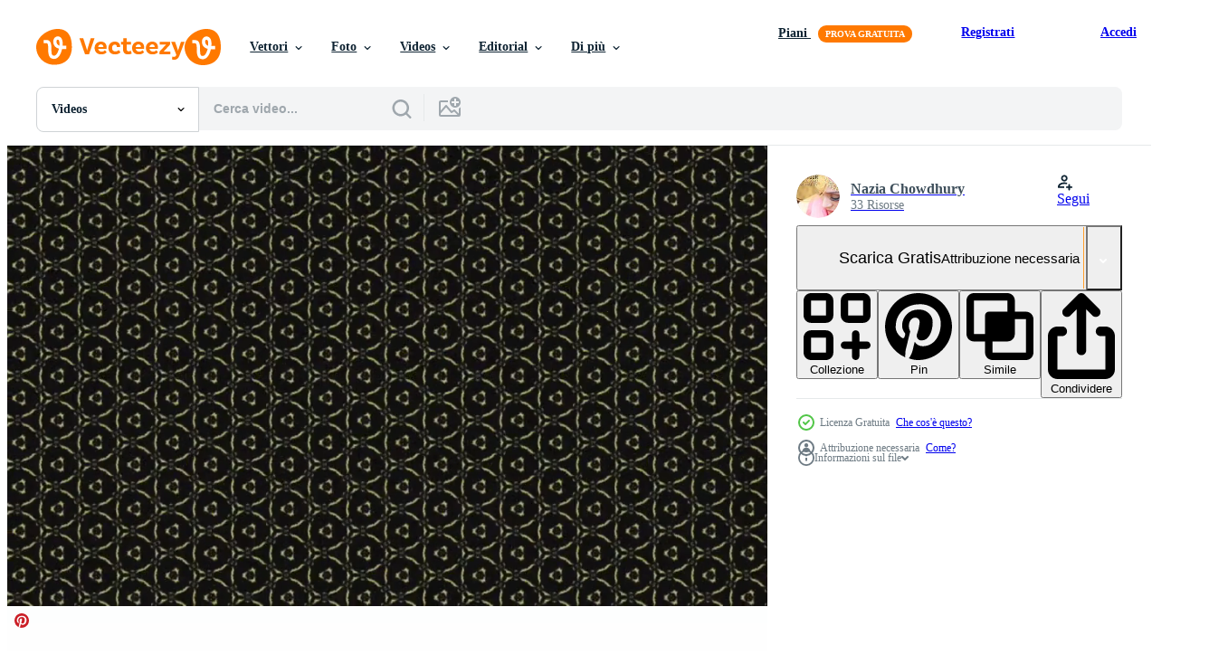

--- FILE ---
content_type: text/html; charset=utf-8
request_url: https://it.vecteezy.com/resources/5191547/show_related_grids_async_content
body_size: 11298
content:
<turbo-frame id="show-related-resources">
    <div data-conversions-category="Utenti visualizzati anche">
      <h2 class="ez-resource-related__header">
        Utenti visualizzati anche
      </h2>

      <ul class="ez-resource-grid ez-resource-grid--main-grid  is-hidden" id="false" data-controller="grid contributor-info video-preview" data-grid-track-truncation-value="false" data-max-rows="50" data-row-height="240" data-instant-grid="false" data-truncate-results="false" data-testid="also-viewed-resources" data-labels="free" style="--free: &#39;Gratis&#39;;">

  <li class="ez-resource-grid__item ez-resource-thumb ez-resource-thumb--video" data-controller="grid-item-decorator" data-position="{{position}}" data-item-id="2016295" data-pro="false" data-grid-target="gridItem" data-video-preview-target="preview" data-video-url="https://static.vecteezy.com/system/resources/previews/002/016/295/mp4/happy-diwali-intro-scene-with-fireworks-free-video.mp4" data-w="356" data-h="200" data-grid-item-decorator-free-label-value="Gratis" data-action="mouseenter-&gt;grid-item-decorator#hoverThumb:once" data-grid-item-decorator-item-pro-param="Free" data-grid-item-decorator-resource-id-param="2016295" data-grid-item-decorator-content-type-param="Content-video" data-grid-item-decorator-pinterest-url-param="https://it.vecteezy.com/video/2016295-scena-intro-felice-diwali-con-fuochi-d-artificio" data-grid-item-decorator-seo-page-description-param="scena di intro felice diwali con fuochi d&#39;artificio" data-grid-item-decorator-user-id-param="1505864" data-grid-item-decorator-user-display-name-param="Narupon Promvichai" data-grid-item-decorator-avatar-src-param="https://static.vecteezy.com/system/user/avatar/1505864/medium_Logo_Vector8DIY.jpg" data-grid-item-decorator-uploads-path-param="/membri/freefiles/uploads">

  <script type="application/ld+json" id="media_schema">
  {"@context":"https://schema.org","@type":"VideoObject","name":"scena di intro felice diwali con fuochi d'artificio","uploadDate":"2021-02-12T04:06:38-06:00","thumbnailUrl":"https://static.vecteezy.com/system/resources/thumbnails/002/016/295/small_2x/happy-diwali-intro-scene-with-fireworks-free-video.jpg","contentUrl":"https://static.vecteezy.com/system/resources/previews/002/016/295/mp4/happy-diwali-intro-scene-with-fireworks-free-video.mp4","sourceOrganization":"Vecteezy","license":"https://support.vecteezy.com/en_us/new-vecteezy-licensing-ByHivesvt","acquireLicensePage":"https://it.vecteezy.com/video/2016295-scena-intro-felice-diwali-con-fuochi-d-artificio","creator":{"@type":"Person","name":"Narupon Promvichai"},"copyrightNotice":"Narupon Promvichai","creditText":"Vecteezy"}
</script>


<a href="/video/2016295-scena-intro-felice-diwali-con-fuochi-d-artificio" class="ez-resource-thumb__link" title="scena di intro felice diwali con fuochi d&#39;artificio" style="--height: 200; --width: 356; " data-action="click-&gt;grid#trackResourceClick mouseenter-&gt;grid#trackResourceHover" data-content-type="video" data-controller="ez-hover-intent" data-previews-srcs="[&quot;https://static.vecteezy.com/system/resources/previews/002/016/295/mp4/happy-diwali-intro-scene-with-fireworks-free-video.mp4&quot;]" data-pro="false" data-resource-id="2016295" data-video-preview-target="videoWrap" data-grid-item-decorator-target="link">
    <img src="https://static.vecteezy.com/system/resources/thumbnails/002/016/295/small/happy-diwali-intro-scene-with-fireworks-free-video.jpg" srcset="https://static.vecteezy.com/system/resources/thumbnails/002/016/295/small_2x/happy-diwali-intro-scene-with-fireworks-free-video.jpg 2x, https://static.vecteezy.com/system/resources/thumbnails/002/016/295/small/happy-diwali-intro-scene-with-fireworks-free-video.jpg 1x" class="ez-resource-thumb__img" loading="lazy" decoding="async" width="356" height="200" alt="scena di intro felice diwali con fuochi d&#39;artificio video">

</a>

  <div class="ez-resource-thumb__label-wrap"></div>
  

  <div class="ez-resource-thumb__hover-state"></div>
</li><li class="ez-resource-grid__item ez-resource-thumb ez-resource-thumb--video" data-controller="grid-item-decorator" data-position="{{position}}" data-item-id="3327690" data-pro="false" data-grid-target="gridItem" data-video-preview-target="preview" data-video-url="https://static.vecteezy.com/system/resources/previews/003/327/690/mp4/happy-diwali-animation-4k-animation-banner-for-diwali-free-video.mp4" data-w="356" data-h="200" data-grid-item-decorator-free-label-value="Gratis" data-action="mouseenter-&gt;grid-item-decorator#hoverThumb:once" data-grid-item-decorator-item-pro-param="Free" data-grid-item-decorator-resource-id-param="3327690" data-grid-item-decorator-content-type-param="Content-video" data-grid-item-decorator-pinterest-url-param="https://it.vecteezy.com/video/3327690-animazione-diwali-felice-4k-animazione-banner-per-diwali" data-grid-item-decorator-seo-page-description-param="animazione diwali felice. Animazione 4k. bandiera per il diwali." data-grid-item-decorator-user-id-param="2035188" data-grid-item-decorator-user-display-name-param="Sohag  Miah" data-grid-item-decorator-avatar-src-param="https://static.vecteezy.com/system/user/avatar/2035188/medium_Profile_picture.png" data-grid-item-decorator-uploads-path-param="/membri/sohagmiah_0/uploads">

  <script type="application/ld+json" id="media_schema">
  {"@context":"https://schema.org","@type":"VideoObject","name":"animazione diwali felice. Animazione 4k. bandiera per il diwali.","uploadDate":"2021-08-31T11:51:25-05:00","thumbnailUrl":"https://static.vecteezy.com/system/resources/thumbnails/003/327/690/small_2x/happy-diwali-animation-4k-animation-banner-for-diwali-free-video.jpg","contentUrl":"https://static.vecteezy.com/system/resources/previews/003/327/690/mp4/happy-diwali-animation-4k-animation-banner-for-diwali-free-video.mp4","sourceOrganization":"Vecteezy","license":"https://support.vecteezy.com/en_us/new-vecteezy-licensing-ByHivesvt","acquireLicensePage":"https://it.vecteezy.com/video/3327690-animazione-diwali-felice-4k-animazione-banner-per-diwali","creator":{"@type":"Person","name":"Sohag Miah"},"copyrightNotice":"Sohag Miah","creditText":"Vecteezy"}
</script>


<a href="/video/3327690-animazione-diwali-felice-4k-animazione-banner-per-diwali" class="ez-resource-thumb__link" title="animazione diwali felice. Animazione 4k. bandiera per il diwali." style="--height: 200; --width: 356; " data-action="click-&gt;grid#trackResourceClick mouseenter-&gt;grid#trackResourceHover" data-content-type="video" data-controller="ez-hover-intent" data-previews-srcs="[&quot;https://static.vecteezy.com/system/resources/previews/003/327/690/mp4/happy-diwali-animation-4k-animation-banner-for-diwali-free-video.mp4&quot;]" data-pro="false" data-resource-id="3327690" data-video-preview-target="videoWrap" data-grid-item-decorator-target="link">
    <img src="https://static.vecteezy.com/system/resources/thumbnails/003/327/690/small/happy-diwali-animation-4k-animation-banner-for-diwali-free-video.jpg" srcset="https://static.vecteezy.com/system/resources/thumbnails/003/327/690/small_2x/happy-diwali-animation-4k-animation-banner-for-diwali-free-video.jpg 2x, https://static.vecteezy.com/system/resources/thumbnails/003/327/690/small/happy-diwali-animation-4k-animation-banner-for-diwali-free-video.jpg 1x" class="ez-resource-thumb__img" loading="lazy" decoding="async" width="356" height="200" alt="animazione diwali felice. Animazione 4k. bandiera per il diwali. video">

</a>

  <div class="ez-resource-thumb__label-wrap"></div>
  

  <div class="ez-resource-thumb__hover-state"></div>
</li><li class="ez-resource-grid__item ez-resource-thumb ez-resource-thumb--video" data-controller="grid-item-decorator" data-position="{{position}}" data-item-id="1799359" data-pro="false" data-grid-target="gridItem" data-video-preview-target="preview" data-video-url="https://static.vecteezy.com/system/resources/previews/001/799/359/mp4/happy-diwali-indian-temple-on-a-religious-festival-diwali-oil-lamp-animation-with-warm-bokeh-background-free-video.mp4" data-w="622" data-h="350" data-grid-item-decorator-free-label-value="Gratis" data-action="mouseenter-&gt;grid-item-decorator#hoverThumb:once" data-grid-item-decorator-item-pro-param="Free" data-grid-item-decorator-resource-id-param="1799359" data-grid-item-decorator-content-type-param="Content-video" data-grid-item-decorator-pinterest-url-param="https://it.vecteezy.com/video/1799359-felice-diwali-tempio-indiano-su-un-festival-religioso-diwali-lampada-a-olio-animazione-con-caldo-bokeh-sfondo" data-grid-item-decorator-seo-page-description-param="tempio indiano felice diwali su un diwali festival religioso. animazione lampada a olio con sfondo bokeh caldo" data-grid-item-decorator-user-id-param="158016" data-grid-item-decorator-user-display-name-param="Michael Külbel" data-grid-item-decorator-avatar-src-param="https://static.vecteezy.com/system/user/avatar/158016/medium_D57F7B9E-30C0-4703-AC32-B5E6B95A2CFD.jpeg" data-grid-item-decorator-uploads-path-param="/membri/artefacti/uploads">

  <script type="application/ld+json" id="media_schema">
  {"@context":"https://schema.org","@type":"VideoObject","name":"tempio indiano felice diwali su un diwali festival religioso. animazione lampada a olio con sfondo bokeh caldo","uploadDate":"2020-12-13T10:19:39-06:00","thumbnailUrl":"https://static.vecteezy.com/system/resources/thumbnails/001/799/359/small_2x/happy-diwali-indian-temple-on-a-religious-festival-diwali-oil-lamp-animation-with-warm-bokeh-background-free-video.jpg","contentUrl":"https://static.vecteezy.com/system/resources/previews/001/799/359/mp4/happy-diwali-indian-temple-on-a-religious-festival-diwali-oil-lamp-animation-with-warm-bokeh-background-free-video.mp4","sourceOrganization":"Vecteezy","license":"https://support.vecteezy.com/en_us/new-vecteezy-licensing-ByHivesvt","acquireLicensePage":"https://it.vecteezy.com/video/1799359-felice-diwali-tempio-indiano-su-un-festival-religioso-diwali-lampada-a-olio-animazione-con-caldo-bokeh-sfondo","creator":{"@type":"Person","name":"Michael Külbel"},"copyrightNotice":"Michael Külbel","creditText":"Vecteezy"}
</script>


<a href="/video/1799359-felice-diwali-tempio-indiano-su-un-festival-religioso-diwali-lampada-a-olio-animazione-con-caldo-bokeh-sfondo" class="ez-resource-thumb__link" title="tempio indiano felice diwali su un diwali festival religioso. animazione lampada a olio con sfondo bokeh caldo" style="--height: 350; --width: 622; " data-action="click-&gt;grid#trackResourceClick mouseenter-&gt;grid#trackResourceHover" data-content-type="video" data-controller="ez-hover-intent" data-previews-srcs="[&quot;https://static.vecteezy.com/system/resources/previews/001/799/359/mp4/happy-diwali-indian-temple-on-a-religious-festival-diwali-oil-lamp-animation-with-warm-bokeh-background-free-video.mp4&quot;]" data-pro="false" data-resource-id="1799359" data-video-preview-target="videoWrap" data-grid-item-decorator-target="link">
    <img src="https://static.vecteezy.com/system/resources/thumbnails/001/799/359/small/happy-diwali-indian-temple-on-a-religious-festival-diwali-oil-lamp-animation-with-warm-bokeh-background-free-video.jpg" srcset="https://static.vecteezy.com/system/resources/thumbnails/001/799/359/small_2x/happy-diwali-indian-temple-on-a-religious-festival-diwali-oil-lamp-animation-with-warm-bokeh-background-free-video.jpg 2x, https://static.vecteezy.com/system/resources/thumbnails/001/799/359/small/happy-diwali-indian-temple-on-a-religious-festival-diwali-oil-lamp-animation-with-warm-bokeh-background-free-video.jpg 1x" class="ez-resource-thumb__img" loading="lazy" decoding="async" width="622" height="350" alt="tempio indiano felice diwali su un diwali festival religioso. animazione lampada a olio con sfondo bokeh caldo video">

</a>

  <div class="ez-resource-thumb__label-wrap"></div>
  

  <div class="ez-resource-thumb__hover-state"></div>
</li><li class="ez-resource-grid__item ez-resource-thumb ez-resource-thumb--video" data-controller="grid-item-decorator" data-position="{{position}}" data-item-id="2015283" data-pro="false" data-grid-target="gridItem" data-video-preview-target="preview" data-video-url="https://static.vecteezy.com/system/resources/previews/002/015/283/mp4/happy-diwali-greetings-with-heavy-fireworks-free-video.mp4" data-w="356" data-h="200" data-grid-item-decorator-free-label-value="Gratis" data-action="mouseenter-&gt;grid-item-decorator#hoverThumb:once" data-grid-item-decorator-item-pro-param="Free" data-grid-item-decorator-resource-id-param="2015283" data-grid-item-decorator-content-type-param="Content-video" data-grid-item-decorator-pinterest-url-param="https://it.vecteezy.com/video/2015283-auguri-diwali-felici-con-fuochi-d-artificio-pesanti" data-grid-item-decorator-seo-page-description-param="auguri di diwali felici con fuochi d&#39;artificio pesanti" data-grid-item-decorator-user-id-param="2546544" data-grid-item-decorator-user-display-name-param="motion stock" data-grid-item-decorator-avatar-src-param="https://static.vecteezy.com/system/user/avatar/2546544/medium_head-659651_640.png" data-grid-item-decorator-uploads-path-param="/membri/motionstock/uploads">

  <script type="application/ld+json" id="media_schema">
  {"@context":"https://schema.org","@type":"VideoObject","name":"auguri di diwali felici con fuochi d'artificio pesanti","uploadDate":"2021-02-11T19:29:23-06:00","thumbnailUrl":"https://static.vecteezy.com/system/resources/thumbnails/002/015/283/small_2x/happy-diwali-greetings-with-heavy-fireworks-free-video.jpg","contentUrl":"https://static.vecteezy.com/system/resources/previews/002/015/283/mp4/happy-diwali-greetings-with-heavy-fireworks-free-video.mp4","sourceOrganization":"Vecteezy","license":"https://support.vecteezy.com/en_us/new-vecteezy-licensing-ByHivesvt","acquireLicensePage":"https://it.vecteezy.com/video/2015283-auguri-diwali-felici-con-fuochi-d-artificio-pesanti","creator":{"@type":"Person","name":"motion stock"},"copyrightNotice":"motion stock","creditText":"Vecteezy"}
</script>


<a href="/video/2015283-auguri-diwali-felici-con-fuochi-d-artificio-pesanti" class="ez-resource-thumb__link" title="auguri di diwali felici con fuochi d&#39;artificio pesanti" style="--height: 200; --width: 356; " data-action="click-&gt;grid#trackResourceClick mouseenter-&gt;grid#trackResourceHover" data-content-type="video" data-controller="ez-hover-intent" data-previews-srcs="[&quot;https://static.vecteezy.com/system/resources/previews/002/015/283/mp4/happy-diwali-greetings-with-heavy-fireworks-free-video.mp4&quot;]" data-pro="false" data-resource-id="2015283" data-video-preview-target="videoWrap" data-grid-item-decorator-target="link">
    <img src="https://static.vecteezy.com/system/resources/thumbnails/002/015/283/small/happy-diwali-greetings-with-heavy-fireworks-free-video.jpg" srcset="https://static.vecteezy.com/system/resources/thumbnails/002/015/283/small_2x/happy-diwali-greetings-with-heavy-fireworks-free-video.jpg 2x, https://static.vecteezy.com/system/resources/thumbnails/002/015/283/small/happy-diwali-greetings-with-heavy-fireworks-free-video.jpg 1x" class="ez-resource-thumb__img" loading="lazy" decoding="async" width="356" height="200" alt="auguri di diwali felici con fuochi d&#39;artificio pesanti video">

</a>

  <div class="ez-resource-thumb__label-wrap"></div>
  

  <div class="ez-resource-thumb__hover-state"></div>
</li><li class="ez-resource-grid__item ez-resource-thumb ez-resource-thumb--video" data-controller="grid-item-decorator" data-position="{{position}}" data-item-id="5192647" data-pro="false" data-grid-target="gridItem" data-video-preview-target="preview" data-video-url="https://static.vecteezy.com/system/resources/previews/005/192/647/mp4/opening-announcement-grand-opening-ceremony-program-starting-festival-event-advertising-new-logo-reveal-free-video.mp4" data-w="356" data-h="200" data-grid-item-decorator-free-label-value="Gratis" data-action="mouseenter-&gt;grid-item-decorator#hoverThumb:once" data-grid-item-decorator-item-pro-param="Free" data-grid-item-decorator-resource-id-param="5192647" data-grid-item-decorator-content-type-param="Content-video" data-grid-item-decorator-pinterest-url-param="https://it.vecteezy.com/video/5192647-annuncio-di-apertura-grande-cerimonia-di-apertura-programma-video-di-inizio-festival-evento-pubblicita-nuovo-logo-rivela" data-grid-item-decorator-seo-page-description-param="annuncio di apertura. grande cerimonia di inaugurazione. video di avvio del programma. pubblicità di eventi del festival. nuovo logo svelato" data-grid-item-decorator-user-id-param="2946592" data-grid-item-decorator-user-display-name-param="Nazia Chowdhury " data-grid-item-decorator-avatar-src-param="https://static.vecteezy.com/system/user/avatar/2946592/medium_Photo.jpg.jpeg" data-grid-item-decorator-uploads-path-param="/membri/nazipian/uploads">

  <script type="application/ld+json" id="media_schema">
  {"@context":"https://schema.org","@type":"VideoObject","name":"annuncio di apertura. grande cerimonia di inaugurazione. video di avvio del programma. pubblicità di eventi del festival. nuovo logo svelato","uploadDate":"2022-01-14T18:17:06-06:00","thumbnailUrl":"https://static.vecteezy.com/system/resources/thumbnails/005/192/647/small_2x/opening-announcement-grand-opening-ceremony-program-starting-festival-event-advertising-new-logo-reveal-free-video.jpg","contentUrl":"https://static.vecteezy.com/system/resources/previews/005/192/647/mp4/opening-announcement-grand-opening-ceremony-program-starting-festival-event-advertising-new-logo-reveal-free-video.mp4","sourceOrganization":"Vecteezy","license":"https://support.vecteezy.com/en_us/new-vecteezy-licensing-ByHivesvt","acquireLicensePage":"https://it.vecteezy.com/video/5192647-annuncio-di-apertura-grande-cerimonia-di-apertura-programma-video-di-inizio-festival-evento-pubblicita-nuovo-logo-rivela","creator":{"@type":"Person","name":"Nazia Chowdhury "},"copyrightNotice":"Nazia Chowdhury ","creditText":"Vecteezy"}
</script>


<a href="/video/5192647-annuncio-di-apertura-grande-cerimonia-di-apertura-programma-video-di-inizio-festival-evento-pubblicita-nuovo-logo-rivela" class="ez-resource-thumb__link" title="annuncio di apertura. grande cerimonia di inaugurazione. video di avvio del programma. pubblicità di eventi del festival. nuovo logo svelato" style="--height: 200; --width: 356; " data-action="click-&gt;grid#trackResourceClick mouseenter-&gt;grid#trackResourceHover" data-content-type="video" data-controller="ez-hover-intent" data-previews-srcs="[&quot;https://static.vecteezy.com/system/resources/previews/005/192/647/mp4/opening-announcement-grand-opening-ceremony-program-starting-festival-event-advertising-new-logo-reveal-free-video.mp4&quot;]" data-pro="false" data-resource-id="5192647" data-video-preview-target="videoWrap" data-grid-item-decorator-target="link">
    <img src="https://static.vecteezy.com/system/resources/thumbnails/005/192/647/small/opening-announcement-grand-opening-ceremony-program-starting-festival-event-advertising-new-logo-reveal-free-video.jpg" srcset="https://static.vecteezy.com/system/resources/thumbnails/005/192/647/small_2x/opening-announcement-grand-opening-ceremony-program-starting-festival-event-advertising-new-logo-reveal-free-video.jpg 2x, https://static.vecteezy.com/system/resources/thumbnails/005/192/647/small/opening-announcement-grand-opening-ceremony-program-starting-festival-event-advertising-new-logo-reveal-free-video.jpg 1x" class="ez-resource-thumb__img" loading="lazy" decoding="async" width="356" height="200" alt="annuncio di apertura. grande cerimonia di inaugurazione. video di avvio del programma. pubblicità di eventi del festival. nuovo logo svelato">

</a>

  <div class="ez-resource-thumb__label-wrap"></div>
  

  <div class="ez-resource-thumb__hover-state"></div>
</li><li class="ez-resource-grid__item ez-resource-thumb ez-resource-thumb--video" data-controller="grid-item-decorator" data-position="{{position}}" data-item-id="2015404" data-pro="false" data-grid-target="gridItem" data-video-preview-target="preview" data-video-url="https://static.vecteezy.com/system/resources/previews/002/015/404/mp4/happy-diwali-greeting-with-oil-lamp-animation-free-video.mp4" data-w="356" data-h="200" data-grid-item-decorator-free-label-value="Gratis" data-action="mouseenter-&gt;grid-item-decorator#hoverThumb:once" data-grid-item-decorator-item-pro-param="Free" data-grid-item-decorator-resource-id-param="2015404" data-grid-item-decorator-content-type-param="Content-video" data-grid-item-decorator-pinterest-url-param="https://it.vecteezy.com/video/2015404-auguri-diwali-felice-con-animazione-lampada-olio" data-grid-item-decorator-seo-page-description-param="saluto felice diwali con animazione lampada a olio" data-grid-item-decorator-user-id-param="2546544" data-grid-item-decorator-user-display-name-param="motion stock" data-grid-item-decorator-avatar-src-param="https://static.vecteezy.com/system/user/avatar/2546544/medium_head-659651_640.png" data-grid-item-decorator-uploads-path-param="/membri/motionstock/uploads">

  <script type="application/ld+json" id="media_schema">
  {"@context":"https://schema.org","@type":"VideoObject","name":"saluto felice diwali con animazione lampada a olio","uploadDate":"2021-02-11T21:10:12-06:00","thumbnailUrl":"https://static.vecteezy.com/system/resources/thumbnails/002/015/404/small_2x/happy-diwali-greeting-with-oil-lamp-animation-free-video.jpg","contentUrl":"https://static.vecteezy.com/system/resources/previews/002/015/404/mp4/happy-diwali-greeting-with-oil-lamp-animation-free-video.mp4","sourceOrganization":"Vecteezy","license":"https://support.vecteezy.com/en_us/new-vecteezy-licensing-ByHivesvt","acquireLicensePage":"https://it.vecteezy.com/video/2015404-auguri-diwali-felice-con-animazione-lampada-olio","creator":{"@type":"Person","name":"motion stock"},"copyrightNotice":"motion stock","creditText":"Vecteezy"}
</script>


<a href="/video/2015404-auguri-diwali-felice-con-animazione-lampada-olio" class="ez-resource-thumb__link" title="saluto felice diwali con animazione lampada a olio" style="--height: 200; --width: 356; " data-action="click-&gt;grid#trackResourceClick mouseenter-&gt;grid#trackResourceHover" data-content-type="video" data-controller="ez-hover-intent" data-previews-srcs="[&quot;https://static.vecteezy.com/system/resources/previews/002/015/404/mp4/happy-diwali-greeting-with-oil-lamp-animation-free-video.mp4&quot;]" data-pro="false" data-resource-id="2015404" data-video-preview-target="videoWrap" data-grid-item-decorator-target="link">
    <img src="https://static.vecteezy.com/system/resources/thumbnails/002/015/404/small/happy-diwali-greeting-with-oil-lamp-animation-free-video.jpg" srcset="https://static.vecteezy.com/system/resources/thumbnails/002/015/404/small_2x/happy-diwali-greeting-with-oil-lamp-animation-free-video.jpg 2x, https://static.vecteezy.com/system/resources/thumbnails/002/015/404/small/happy-diwali-greeting-with-oil-lamp-animation-free-video.jpg 1x" class="ez-resource-thumb__img" loading="lazy" decoding="async" width="356" height="200" alt="saluto felice diwali con animazione lampada a olio video">

</a>

  <div class="ez-resource-thumb__label-wrap"></div>
  

  <div class="ez-resource-thumb__hover-state"></div>
</li><li class="ez-resource-grid__item ez-resource-thumb ez-resource-thumb--video" data-controller="grid-item-decorator" data-position="{{position}}" data-item-id="2020411" data-pro="false" data-grid-target="gridItem" data-video-preview-target="preview" data-video-url="https://static.vecteezy.com/system/resources/previews/002/020/411/mp4/animation-of-lamps-for-diwali-festival-free-video.mp4" data-w="356" data-h="200" data-grid-item-decorator-free-label-value="Gratis" data-action="mouseenter-&gt;grid-item-decorator#hoverThumb:once" data-grid-item-decorator-item-pro-param="Free" data-grid-item-decorator-resource-id-param="2020411" data-grid-item-decorator-content-type-param="Content-video" data-grid-item-decorator-pinterest-url-param="https://it.vecteezy.com/video/2020411-animazione-di-lampade-per-festival-diwali" data-grid-item-decorator-seo-page-description-param="animazione delle lampade per il festival di diwali" data-grid-item-decorator-user-id-param="2703239" data-grid-item-decorator-user-display-name-param="fufupix" data-grid-item-decorator-uploads-path-param="/membri/fufupix/uploads">

  <script type="application/ld+json" id="media_schema">
  {"@context":"https://schema.org","@type":"VideoObject","name":"animazione delle lampade per il festival di diwali","uploadDate":"2021-02-13T11:55:44-06:00","thumbnailUrl":"https://static.vecteezy.com/system/resources/thumbnails/002/020/411/small_2x/animation-of-lamps-for-diwali-festival-free-video.jpg","contentUrl":"https://static.vecteezy.com/system/resources/previews/002/020/411/mp4/animation-of-lamps-for-diwali-festival-free-video.mp4","sourceOrganization":"Vecteezy","license":"https://support.vecteezy.com/en_us/new-vecteezy-licensing-ByHivesvt","acquireLicensePage":"https://it.vecteezy.com/video/2020411-animazione-di-lampade-per-festival-diwali","creator":{"@type":"Person","name":"fufupix"},"copyrightNotice":"fufupix","creditText":"Vecteezy"}
</script>


<a href="/video/2020411-animazione-di-lampade-per-festival-diwali" class="ez-resource-thumb__link" title="animazione delle lampade per il festival di diwali" style="--height: 200; --width: 356; " data-action="click-&gt;grid#trackResourceClick mouseenter-&gt;grid#trackResourceHover" data-content-type="video" data-controller="ez-hover-intent" data-previews-srcs="[&quot;https://static.vecteezy.com/system/resources/previews/002/020/411/mp4/animation-of-lamps-for-diwali-festival-free-video.mp4&quot;]" data-pro="false" data-resource-id="2020411" data-video-preview-target="videoWrap" data-grid-item-decorator-target="link">
    <img src="https://static.vecteezy.com/system/resources/thumbnails/002/020/411/small/animation-of-lamps-for-diwali-festival-free-video.jpg" srcset="https://static.vecteezy.com/system/resources/thumbnails/002/020/411/small_2x/animation-of-lamps-for-diwali-festival-free-video.jpg 2x, https://static.vecteezy.com/system/resources/thumbnails/002/020/411/small/animation-of-lamps-for-diwali-festival-free-video.jpg 1x" class="ez-resource-thumb__img" loading="lazy" decoding="async" width="356" height="200" alt="animazione delle lampade per il festival di diwali video">

</a>

  <div class="ez-resource-thumb__label-wrap"></div>
  

  <div class="ez-resource-thumb__hover-state"></div>
</li><li class="ez-resource-grid__item ez-resource-thumb ez-resource-thumb--video" data-controller="grid-item-decorator" data-position="{{position}}" data-item-id="2018590" data-pro="false" data-grid-target="gridItem" data-video-preview-target="preview" data-video-url="https://static.vecteezy.com/system/resources/previews/002/018/590/mp4/abstract-festive-looping-background-free-video.mp4" data-w="356" data-h="200" data-grid-item-decorator-free-label-value="Gratis" data-action="mouseenter-&gt;grid-item-decorator#hoverThumb:once" data-grid-item-decorator-item-pro-param="Free" data-grid-item-decorator-resource-id-param="2018590" data-grid-item-decorator-content-type-param="Content-video" data-grid-item-decorator-pinterest-url-param="https://it.vecteezy.com/video/2018590-astratto-festivo-looping-background" data-grid-item-decorator-seo-page-description-param="sfondo astratto festivo loop" data-grid-item-decorator-user-id-param="2703274" data-grid-item-decorator-user-display-name-param="Vichai Viriyathanaporn" data-grid-item-decorator-uploads-path-param="/membri/ezstudio/uploads">

  <script type="application/ld+json" id="media_schema">
  {"@context":"https://schema.org","@type":"VideoObject","name":"sfondo astratto festivo loop","uploadDate":"2021-02-12T17:56:20-06:00","thumbnailUrl":"https://static.vecteezy.com/system/resources/thumbnails/002/018/590/small_2x/abstract-festive-looping-background-free-video.jpg","contentUrl":"https://static.vecteezy.com/system/resources/previews/002/018/590/mp4/abstract-festive-looping-background-free-video.mp4","sourceOrganization":"Vecteezy","license":"https://support.vecteezy.com/en_us/new-vecteezy-licensing-ByHivesvt","acquireLicensePage":"https://it.vecteezy.com/video/2018590-astratto-festivo-looping-background","creator":{"@type":"Person","name":"Vichai Viriyathanaporn"},"copyrightNotice":"Vichai Viriyathanaporn","creditText":"Vecteezy"}
</script>


<a href="/video/2018590-astratto-festivo-looping-background" class="ez-resource-thumb__link" title="sfondo astratto festivo loop" style="--height: 200; --width: 356; " data-action="click-&gt;grid#trackResourceClick mouseenter-&gt;grid#trackResourceHover" data-content-type="video" data-controller="ez-hover-intent" data-previews-srcs="[&quot;https://static.vecteezy.com/system/resources/previews/002/018/590/mp4/abstract-festive-looping-background-free-video.mp4&quot;]" data-pro="false" data-resource-id="2018590" data-video-preview-target="videoWrap" data-grid-item-decorator-target="link">
    <img src="https://static.vecteezy.com/system/resources/thumbnails/002/018/590/small/abstract-festive-looping-background-free-video.jpg" srcset="https://static.vecteezy.com/system/resources/thumbnails/002/018/590/small_2x/abstract-festive-looping-background-free-video.jpg 2x, https://static.vecteezy.com/system/resources/thumbnails/002/018/590/small/abstract-festive-looping-background-free-video.jpg 1x" class="ez-resource-thumb__img" loading="lazy" decoding="async" width="356" height="200" alt="sfondo astratto festivo loop video">

</a>

  <div class="ez-resource-thumb__label-wrap"></div>
  

  <div class="ez-resource-thumb__hover-state"></div>
</li><li class="ez-resource-grid__item ez-resource-thumb ez-resource-thumb--video" data-controller="grid-item-decorator" data-position="{{position}}" data-item-id="1804978" data-pro="false" data-grid-target="gridItem" data-video-preview-target="preview" data-video-url="https://static.vecteezy.com/system/resources/previews/001/804/978/mp4/happy-diwali-indian-temple-on-a-religious-festival-diwali-oil-lamp-animation-with-warm-bokeh-background-free-video.mp4" data-w="622" data-h="350" data-grid-item-decorator-free-label-value="Gratis" data-action="mouseenter-&gt;grid-item-decorator#hoverThumb:once" data-grid-item-decorator-item-pro-param="Free" data-grid-item-decorator-resource-id-param="1804978" data-grid-item-decorator-content-type-param="Content-video" data-grid-item-decorator-pinterest-url-param="https://it.vecteezy.com/video/1804978-felice-diwali-tempio-indiano-su-un-festival-religioso-diwali-lampada-a-olio-animazione-con-caldo-bokeh-sfondo" data-grid-item-decorator-seo-page-description-param="tempio indiano felice diwali su un diwali festival religioso. animazione lampada a olio con sfondo bokeh caldo" data-grid-item-decorator-user-id-param="158016" data-grid-item-decorator-user-display-name-param="Michael Külbel" data-grid-item-decorator-avatar-src-param="https://static.vecteezy.com/system/user/avatar/158016/medium_D57F7B9E-30C0-4703-AC32-B5E6B95A2CFD.jpeg" data-grid-item-decorator-uploads-path-param="/membri/artefacti/uploads">

  <script type="application/ld+json" id="media_schema">
  {"@context":"https://schema.org","@type":"VideoObject","name":"tempio indiano felice diwali su un diwali festival religioso. animazione lampada a olio con sfondo bokeh caldo","uploadDate":"2020-12-13T14:52:23-06:00","thumbnailUrl":"https://static.vecteezy.com/system/resources/thumbnails/001/804/978/small_2x/happy-diwali-indian-temple-on-a-religious-festival-diwali-oil-lamp-animation-with-warm-bokeh-background-free-video.jpg","contentUrl":"https://static.vecteezy.com/system/resources/previews/001/804/978/mp4/happy-diwali-indian-temple-on-a-religious-festival-diwali-oil-lamp-animation-with-warm-bokeh-background-free-video.mp4","sourceOrganization":"Vecteezy","license":"https://support.vecteezy.com/en_us/new-vecteezy-licensing-ByHivesvt","acquireLicensePage":"https://it.vecteezy.com/video/1804978-felice-diwali-tempio-indiano-su-un-festival-religioso-diwali-lampada-a-olio-animazione-con-caldo-bokeh-sfondo","creator":{"@type":"Person","name":"Michael Külbel"},"copyrightNotice":"Michael Külbel","creditText":"Vecteezy"}
</script>


<a href="/video/1804978-felice-diwali-tempio-indiano-su-un-festival-religioso-diwali-lampada-a-olio-animazione-con-caldo-bokeh-sfondo" class="ez-resource-thumb__link" title="tempio indiano felice diwali su un diwali festival religioso. animazione lampada a olio con sfondo bokeh caldo" style="--height: 350; --width: 622; " data-action="click-&gt;grid#trackResourceClick mouseenter-&gt;grid#trackResourceHover" data-content-type="video" data-controller="ez-hover-intent" data-previews-srcs="[&quot;https://static.vecteezy.com/system/resources/previews/001/804/978/mp4/happy-diwali-indian-temple-on-a-religious-festival-diwali-oil-lamp-animation-with-warm-bokeh-background-free-video.mp4&quot;]" data-pro="false" data-resource-id="1804978" data-video-preview-target="videoWrap" data-grid-item-decorator-target="link">
    <img src="https://static.vecteezy.com/system/resources/thumbnails/001/804/978/small/happy-diwali-indian-temple-on-a-religious-festival-diwali-oil-lamp-animation-with-warm-bokeh-background-free-video.jpg" srcset="https://static.vecteezy.com/system/resources/thumbnails/001/804/978/small_2x/happy-diwali-indian-temple-on-a-religious-festival-diwali-oil-lamp-animation-with-warm-bokeh-background-free-video.jpg 2x, https://static.vecteezy.com/system/resources/thumbnails/001/804/978/small/happy-diwali-indian-temple-on-a-religious-festival-diwali-oil-lamp-animation-with-warm-bokeh-background-free-video.jpg 1x" class="ez-resource-thumb__img" loading="lazy" decoding="async" width="622" height="350" alt="tempio indiano felice diwali su un diwali festival religioso. animazione lampada a olio con sfondo bokeh caldo video">

</a>

  <div class="ez-resource-thumb__label-wrap"></div>
  

  <div class="ez-resource-thumb__hover-state"></div>
</li><li class="ez-resource-grid__item ez-resource-thumb ez-resource-thumb--video" data-controller="grid-item-decorator" data-position="{{position}}" data-item-id="2015504" data-pro="false" data-grid-target="gridItem" data-video-preview-target="preview" data-video-url="https://static.vecteezy.com/system/resources/previews/002/015/504/mp4/diwali-greeting-with-diya-and-bokeh-background-free-video.mp4" data-w="356" data-h="200" data-grid-item-decorator-free-label-value="Gratis" data-action="mouseenter-&gt;grid-item-decorator#hoverThumb:once" data-grid-item-decorator-item-pro-param="Free" data-grid-item-decorator-resource-id-param="2015504" data-grid-item-decorator-content-type-param="Content-video" data-grid-item-decorator-pinterest-url-param="https://it.vecteezy.com/video/2015504-diwali-saluto-con-diya-e-bokeh-sfondo" data-grid-item-decorator-seo-page-description-param="saluto diwali con diya e sfondo bokeh" data-grid-item-decorator-user-id-param="2546544" data-grid-item-decorator-user-display-name-param="motion stock" data-grid-item-decorator-avatar-src-param="https://static.vecteezy.com/system/user/avatar/2546544/medium_head-659651_640.png" data-grid-item-decorator-uploads-path-param="/membri/motionstock/uploads">

  <script type="application/ld+json" id="media_schema">
  {"@context":"https://schema.org","@type":"VideoObject","name":"saluto diwali con diya e sfondo bokeh","uploadDate":"2021-02-11T22:21:34-06:00","thumbnailUrl":"https://static.vecteezy.com/system/resources/thumbnails/002/015/504/small_2x/diwali-greeting-with-diya-and-bokeh-background-free-video.jpg","contentUrl":"https://static.vecteezy.com/system/resources/previews/002/015/504/mp4/diwali-greeting-with-diya-and-bokeh-background-free-video.mp4","sourceOrganization":"Vecteezy","license":"https://support.vecteezy.com/en_us/new-vecteezy-licensing-ByHivesvt","acquireLicensePage":"https://it.vecteezy.com/video/2015504-diwali-saluto-con-diya-e-bokeh-sfondo","creator":{"@type":"Person","name":"motion stock"},"copyrightNotice":"motion stock","creditText":"Vecteezy"}
</script>


<a href="/video/2015504-diwali-saluto-con-diya-e-bokeh-sfondo" class="ez-resource-thumb__link" title="saluto diwali con diya e sfondo bokeh" style="--height: 200; --width: 356; " data-action="click-&gt;grid#trackResourceClick mouseenter-&gt;grid#trackResourceHover" data-content-type="video" data-controller="ez-hover-intent" data-previews-srcs="[&quot;https://static.vecteezy.com/system/resources/previews/002/015/504/mp4/diwali-greeting-with-diya-and-bokeh-background-free-video.mp4&quot;]" data-pro="false" data-resource-id="2015504" data-video-preview-target="videoWrap" data-grid-item-decorator-target="link">
    <img src="https://static.vecteezy.com/system/resources/thumbnails/002/015/504/small/diwali-greeting-with-diya-and-bokeh-background-free-video.jpg" srcset="https://static.vecteezy.com/system/resources/thumbnails/002/015/504/small_2x/diwali-greeting-with-diya-and-bokeh-background-free-video.jpg 2x, https://static.vecteezy.com/system/resources/thumbnails/002/015/504/small/diwali-greeting-with-diya-and-bokeh-background-free-video.jpg 1x" class="ez-resource-thumb__img" loading="lazy" decoding="async" width="356" height="200" alt="saluto diwali con diya e sfondo bokeh video">

</a>

  <div class="ez-resource-thumb__label-wrap"></div>
  

  <div class="ez-resource-thumb__hover-state"></div>
</li><li class="ez-resource-grid__item ez-resource-thumb ez-resource-thumb--video" data-controller="grid-item-decorator" data-position="{{position}}" data-item-id="2020387" data-pro="false" data-grid-target="gridItem" data-video-preview-target="preview" data-video-url="https://static.vecteezy.com/system/resources/previews/002/020/387/mp4/animation-of-lamps-for-diwali-festival-of-lights-with-night-sky-free-video.mp4" data-w="356" data-h="200" data-grid-item-decorator-free-label-value="Gratis" data-action="mouseenter-&gt;grid-item-decorator#hoverThumb:once" data-grid-item-decorator-item-pro-param="Free" data-grid-item-decorator-resource-id-param="2020387" data-grid-item-decorator-content-type-param="Content-video" data-grid-item-decorator-pinterest-url-param="https://it.vecteezy.com/video/2020387-animazione-di-lampade-per-festival-di-luci-con-cielo-notturno" data-grid-item-decorator-seo-page-description-param="animazione delle lampade per il diwali festival delle luci con cielo notturno" data-grid-item-decorator-user-id-param="2703239" data-grid-item-decorator-user-display-name-param="fufupix" data-grid-item-decorator-uploads-path-param="/membri/fufupix/uploads">

  <script type="application/ld+json" id="media_schema">
  {"@context":"https://schema.org","@type":"VideoObject","name":"animazione delle lampade per il diwali festival delle luci con cielo notturno","uploadDate":"2021-02-13T11:41:45-06:00","thumbnailUrl":"https://static.vecteezy.com/system/resources/thumbnails/002/020/387/small_2x/animation-of-lamps-for-diwali-festival-of-lights-with-night-sky-free-video.jpg","contentUrl":"https://static.vecteezy.com/system/resources/previews/002/020/387/mp4/animation-of-lamps-for-diwali-festival-of-lights-with-night-sky-free-video.mp4","sourceOrganization":"Vecteezy","license":"https://support.vecteezy.com/en_us/new-vecteezy-licensing-ByHivesvt","acquireLicensePage":"https://it.vecteezy.com/video/2020387-animazione-di-lampade-per-festival-di-luci-con-cielo-notturno","creator":{"@type":"Person","name":"fufupix"},"copyrightNotice":"fufupix","creditText":"Vecteezy"}
</script>


<a href="/video/2020387-animazione-di-lampade-per-festival-di-luci-con-cielo-notturno" class="ez-resource-thumb__link" title="animazione delle lampade per il diwali festival delle luci con cielo notturno" style="--height: 200; --width: 356; " data-action="click-&gt;grid#trackResourceClick mouseenter-&gt;grid#trackResourceHover" data-content-type="video" data-controller="ez-hover-intent" data-previews-srcs="[&quot;https://static.vecteezy.com/system/resources/previews/002/020/387/mp4/animation-of-lamps-for-diwali-festival-of-lights-with-night-sky-free-video.mp4&quot;]" data-pro="false" data-resource-id="2020387" data-video-preview-target="videoWrap" data-grid-item-decorator-target="link">
    <img src="https://static.vecteezy.com/system/resources/thumbnails/002/020/387/small/animation-of-lamps-for-diwali-festival-of-lights-with-night-sky-free-video.jpg" srcset="https://static.vecteezy.com/system/resources/thumbnails/002/020/387/small_2x/animation-of-lamps-for-diwali-festival-of-lights-with-night-sky-free-video.jpg 2x, https://static.vecteezy.com/system/resources/thumbnails/002/020/387/small/animation-of-lamps-for-diwali-festival-of-lights-with-night-sky-free-video.jpg 1x" class="ez-resource-thumb__img" loading="lazy" decoding="async" width="356" height="200" alt="animazione delle lampade per il diwali festival delle luci con cielo notturno video">

</a>

  <div class="ez-resource-thumb__label-wrap"></div>
  

  <div class="ez-resource-thumb__hover-state"></div>
</li><li class="ez-resource-grid__item ez-resource-thumb ez-resource-thumb--video" data-controller="grid-item-decorator" data-position="{{position}}" data-item-id="18806488" data-pro="false" data-grid-target="gridItem" data-video-preview-target="preview" data-video-url="https://static.vecteezy.com/system/resources/previews/018/806/488/mp4/ramadan-kareem-text-wishes-with-black-line-on-the-left-of-the-clip-and-moon-place-for-text-greeting-banner-logo-intro-ramadan-kareem-eid-mubarak-muslim-eid-ramdan-night-light-star-family-free-video.mp4" data-w="356" data-h="200" data-grid-item-decorator-free-label-value="Gratis" data-action="mouseenter-&gt;grid-item-decorator#hoverThumb:once" data-grid-item-decorator-item-pro-param="Free" data-grid-item-decorator-resource-id-param="18806488" data-grid-item-decorator-content-type-param="Content-video" data-grid-item-decorator-pinterest-url-param="https://it.vecteezy.com/video/[base64]" data-grid-item-decorator-seo-page-description-param="Ramadan kareem testo auguri, con nero linea su il sinistra di il clip. e Luna, posto per testo saluto striscione. logo introduzione, Ramadan kareem eid mubarak musulmano eid Ramdan notte leggero stella famiglia" data-grid-item-decorator-user-id-param="6807996" data-grid-item-decorator-user-display-name-param="Day Count" data-grid-item-decorator-avatar-src-param="https://static.vecteezy.com/system/user/avatar/6807996/medium_trafict_bot_2.jpg" data-grid-item-decorator-uploads-path-param="/membri/dayat_rhmt/uploads">

  <script type="application/ld+json" id="media_schema">
  {"@context":"https://schema.org","@type":"VideoObject","name":"Ramadan kareem testo auguri, con nero linea su il sinistra di il clip. e Luna, posto per testo saluto striscione. logo introduzione, Ramadan kareem eid mubarak musulmano eid Ramdan notte leggero stella famiglia","uploadDate":"2023-02-01T12:34:18-06:00","thumbnailUrl":"https://static.vecteezy.com/system/resources/thumbnails/018/806/488/small_2x/ramadan-kareem-text-wishes-with-black-line-on-the-left-of-the-clip-and-moon-place-for-text-greeting-banner-logo-intro-ramadan-kareem-eid-mubarak-muslim-eid-ramdan-night-light-star-family-free-video.jpg","contentUrl":"https://static.vecteezy.com/system/resources/previews/018/806/488/mp4/ramadan-kareem-text-wishes-with-black-line-on-the-left-of-the-clip-and-moon-place-for-text-greeting-banner-logo-intro-ramadan-kareem-eid-mubarak-muslim-eid-ramdan-night-light-star-family-free-video.mp4","sourceOrganization":"Vecteezy","license":"https://support.vecteezy.com/en_us/new-vecteezy-licensing-ByHivesvt","acquireLicensePage":"https://it.vecteezy.com/video/[base64]","creator":{"@type":"Person","name":"Day Count"},"copyrightNotice":"Day Count","creditText":"Vecteezy"}
</script>


<a href="/video/[base64]" class="ez-resource-thumb__link" title="Ramadan kareem testo auguri, con nero linea su il sinistra di il clip. e Luna, posto per testo saluto striscione. logo introduzione, Ramadan kareem eid mubarak musulmano eid Ramdan notte leggero stella famiglia" style="--height: 200; --width: 356; " data-action="click-&gt;grid#trackResourceClick mouseenter-&gt;grid#trackResourceHover" data-content-type="video" data-controller="ez-hover-intent" data-previews-srcs="[&quot;https://static.vecteezy.com/system/resources/previews/018/806/488/mp4/ramadan-kareem-text-wishes-with-black-line-on-the-left-of-the-clip-and-moon-place-for-text-greeting-banner-logo-intro-ramadan-kareem-eid-mubarak-muslim-eid-ramdan-night-light-star-family-free-video.mp4&quot;]" data-pro="false" data-resource-id="18806488" data-video-preview-target="videoWrap" data-grid-item-decorator-target="link">
    <img src="https://static.vecteezy.com/system/resources/thumbnails/018/806/488/small/ramadan-kareem-text-wishes-with-black-line-on-the-left-of-the-clip-and-moon-place-for-text-greeting-banner-logo-intro-ramadan-kareem-eid-mubarak-muslim-eid-ramdan-night-light-star-family-free-video.jpg" srcset="https://static.vecteezy.com/system/resources/thumbnails/018/806/488/small_2x/ramadan-kareem-text-wishes-with-black-line-on-the-left-of-the-clip-and-moon-place-for-text-greeting-banner-logo-intro-ramadan-kareem-eid-mubarak-muslim-eid-ramdan-night-light-star-family-free-video.jpg 2x, https://static.vecteezy.com/system/resources/thumbnails/018/806/488/small/ramadan-kareem-text-wishes-with-black-line-on-the-left-of-the-clip-and-moon-place-for-text-greeting-banner-logo-intro-ramadan-kareem-eid-mubarak-muslim-eid-ramdan-night-light-star-family-free-video.jpg 1x" class="ez-resource-thumb__img" loading="lazy" decoding="async" width="356" height="200" alt="Ramadan kareem testo auguri, con nero linea su il sinistra di il clip. e Luna, posto per testo saluto striscione. logo introduzione, Ramadan kareem eid mubarak musulmano eid Ramdan notte leggero stella famiglia video">

</a>

  <div class="ez-resource-thumb__label-wrap"></div>
  

  <div class="ez-resource-thumb__hover-state"></div>
</li><li class="ez-resource-grid__item ez-resource-thumb ez-resource-thumb--video ez-resource-thumb--pro" data-controller="grid-item-decorator" data-position="{{position}}" data-item-id="1784803" data-pro="true" data-grid-target="gridItem" data-video-preview-target="preview" data-video-url="https://static.vecteezy.com/system/resources/previews/001/784/803/mp4/burning-wand-of-sparkle-bengal-fire-video.mp4" data-w="622" data-h="350" data-grid-item-decorator-free-label-value="Gratis" data-action="mouseenter-&gt;grid-item-decorator#hoverThumb:once" data-grid-item-decorator-item-pro-param="Pro" data-grid-item-decorator-resource-id-param="1784803" data-grid-item-decorator-content-type-param="Content-video" data-grid-item-decorator-pinterest-url-param="https://it.vecteezy.com/video/1784803-bacchetta-fuoco-scintillante-bengala" data-grid-item-decorator-seo-page-description-param="bacchetta ardente di scintillante fuoco bengala" data-grid-item-decorator-user-id-param="2703286" data-grid-item-decorator-user-display-name-param="ahmet odabas" data-grid-item-decorator-avatar-src-param="https://static.vecteezy.com/system/user/avatar/2703286/medium_eezy_profil_2.jpg" data-grid-item-decorator-uploads-path-param="/membri/ahmetodabasi35/uploads">

  <script type="application/ld+json" id="media_schema">
  {"@context":"https://schema.org","@type":"VideoObject","name":"bacchetta ardente di scintillante fuoco bengala","uploadDate":"2020-12-11T20:44:01-06:00","thumbnailUrl":"https://static.vecteezy.com/system/resources/thumbnails/001/784/803/small_2x/burning-wand-of-sparkle-bengal-fire-video.jpg","contentUrl":"https://static.vecteezy.com/system/resources/previews/001/784/803/mp4/burning-wand-of-sparkle-bengal-fire-video.mp4","sourceOrganization":"Vecteezy","license":"https://support.vecteezy.com/en_us/new-vecteezy-licensing-ByHivesvt","acquireLicensePage":"https://it.vecteezy.com/video/1784803-bacchetta-fuoco-scintillante-bengala","creator":{"@type":"Person","name":"ahmet odabas"},"copyrightNotice":"ahmet odabas","creditText":"Vecteezy"}
</script>


<a href="/video/1784803-bacchetta-fuoco-scintillante-bengala" class="ez-resource-thumb__link" title="bacchetta ardente di scintillante fuoco bengala" style="--height: 350; --width: 622; " data-action="click-&gt;grid#trackResourceClick mouseenter-&gt;grid#trackResourceHover" data-content-type="video" data-controller="ez-hover-intent" data-previews-srcs="[&quot;https://static.vecteezy.com/system/resources/previews/001/784/803/mp4/burning-wand-of-sparkle-bengal-fire-video.mp4&quot;]" data-pro="true" data-resource-id="1784803" data-video-preview-target="videoWrap" data-grid-item-decorator-target="link">
    <img src="https://static.vecteezy.com/system/resources/thumbnails/001/784/803/small/burning-wand-of-sparkle-bengal-fire-video.jpg" srcset="https://static.vecteezy.com/system/resources/thumbnails/001/784/803/small_2x/burning-wand-of-sparkle-bengal-fire-video.jpg 2x, https://static.vecteezy.com/system/resources/thumbnails/001/784/803/small/burning-wand-of-sparkle-bengal-fire-video.jpg 1x" class="ez-resource-thumb__img" loading="lazy" decoding="async" width="622" height="350" alt="bacchetta ardente di scintillante fuoco bengala video">

</a>

  <div class="ez-resource-thumb__label-wrap"></div>
  

  <div class="ez-resource-thumb__hover-state"></div>
</li><li class="ez-resource-grid__item ez-resource-thumb ez-resource-thumb--video" data-controller="grid-item-decorator" data-position="{{position}}" data-item-id="5192648" data-pro="false" data-grid-target="gridItem" data-video-preview-target="preview" data-video-url="https://static.vecteezy.com/system/resources/previews/005/192/648/mp4/opening-announcement-grand-opening-ceremony-program-starting-festival-event-advertising-new-logo-reveal-free-video.mp4" data-w="356" data-h="200" data-grid-item-decorator-free-label-value="Gratis" data-action="mouseenter-&gt;grid-item-decorator#hoverThumb:once" data-grid-item-decorator-item-pro-param="Free" data-grid-item-decorator-resource-id-param="5192648" data-grid-item-decorator-content-type-param="Content-video" data-grid-item-decorator-pinterest-url-param="https://it.vecteezy.com/video/5192648-annuncio-di-apertura-grande-cerimonia-di-apertura-programma-video-di-inizio-festival-evento-pubblicita-nuovo-logo-rivela" data-grid-item-decorator-seo-page-description-param="annuncio di apertura. grande cerimonia di inaugurazione. video di avvio del programma. pubblicità di eventi del festival. nuovo logo svelato" data-grid-item-decorator-user-id-param="2946592" data-grid-item-decorator-user-display-name-param="Nazia Chowdhury " data-grid-item-decorator-avatar-src-param="https://static.vecteezy.com/system/user/avatar/2946592/medium_Photo.jpg.jpeg" data-grid-item-decorator-uploads-path-param="/membri/nazipian/uploads">

  <script type="application/ld+json" id="media_schema">
  {"@context":"https://schema.org","@type":"VideoObject","name":"annuncio di apertura. grande cerimonia di inaugurazione. video di avvio del programma. pubblicità di eventi del festival. nuovo logo svelato","uploadDate":"2022-01-14T18:17:08-06:00","thumbnailUrl":"https://static.vecteezy.com/system/resources/thumbnails/005/192/648/small_2x/opening-announcement-grand-opening-ceremony-program-starting-festival-event-advertising-new-logo-reveal-free-video.jpg","contentUrl":"https://static.vecteezy.com/system/resources/previews/005/192/648/mp4/opening-announcement-grand-opening-ceremony-program-starting-festival-event-advertising-new-logo-reveal-free-video.mp4","sourceOrganization":"Vecteezy","license":"https://support.vecteezy.com/en_us/new-vecteezy-licensing-ByHivesvt","acquireLicensePage":"https://it.vecteezy.com/video/5192648-annuncio-di-apertura-grande-cerimonia-di-apertura-programma-video-di-inizio-festival-evento-pubblicita-nuovo-logo-rivela","creator":{"@type":"Person","name":"Nazia Chowdhury "},"copyrightNotice":"Nazia Chowdhury ","creditText":"Vecteezy"}
</script>


<a href="/video/5192648-annuncio-di-apertura-grande-cerimonia-di-apertura-programma-video-di-inizio-festival-evento-pubblicita-nuovo-logo-rivela" class="ez-resource-thumb__link" title="annuncio di apertura. grande cerimonia di inaugurazione. video di avvio del programma. pubblicità di eventi del festival. nuovo logo svelato" style="--height: 200; --width: 356; " data-action="click-&gt;grid#trackResourceClick mouseenter-&gt;grid#trackResourceHover" data-content-type="video" data-controller="ez-hover-intent" data-previews-srcs="[&quot;https://static.vecteezy.com/system/resources/previews/005/192/648/mp4/opening-announcement-grand-opening-ceremony-program-starting-festival-event-advertising-new-logo-reveal-free-video.mp4&quot;]" data-pro="false" data-resource-id="5192648" data-video-preview-target="videoWrap" data-grid-item-decorator-target="link">
    <img src="https://static.vecteezy.com/system/resources/thumbnails/005/192/648/small/opening-announcement-grand-opening-ceremony-program-starting-festival-event-advertising-new-logo-reveal-free-video.jpg" srcset="https://static.vecteezy.com/system/resources/thumbnails/005/192/648/small_2x/opening-announcement-grand-opening-ceremony-program-starting-festival-event-advertising-new-logo-reveal-free-video.jpg 2x, https://static.vecteezy.com/system/resources/thumbnails/005/192/648/small/opening-announcement-grand-opening-ceremony-program-starting-festival-event-advertising-new-logo-reveal-free-video.jpg 1x" class="ez-resource-thumb__img" loading="lazy" decoding="async" width="356" height="200" alt="annuncio di apertura. grande cerimonia di inaugurazione. video di avvio del programma. pubblicità di eventi del festival. nuovo logo svelato">

</a>

  <div class="ez-resource-thumb__label-wrap"></div>
  

  <div class="ez-resource-thumb__hover-state"></div>
</li><li class="ez-resource-grid__item ez-resource-thumb ez-resource-thumb--video" data-controller="grid-item-decorator" data-position="{{position}}" data-item-id="1808415" data-pro="false" data-grid-target="gridItem" data-video-preview-target="preview" data-video-url="https://static.vecteezy.com/system/resources/previews/001/808/415/mp4/happy-diwali-indian-temple-on-a-religious-festival-diwali-oil-lamp-animation-with-warm-bokeh-background-free-video.mp4" data-w="622" data-h="350" data-grid-item-decorator-free-label-value="Gratis" data-action="mouseenter-&gt;grid-item-decorator#hoverThumb:once" data-grid-item-decorator-item-pro-param="Free" data-grid-item-decorator-resource-id-param="1808415" data-grid-item-decorator-content-type-param="Content-video" data-grid-item-decorator-pinterest-url-param="https://it.vecteezy.com/video/1808415-felice-diwali-tempio-indiano-su-un-festival-religioso-diwali-lampada-a-olio-animazione-con-caldo-bokeh-sfondo" data-grid-item-decorator-seo-page-description-param="tempio indiano felice diwali su un diwali festival religioso. animazione lampada a olio con sfondo bokeh caldo" data-grid-item-decorator-user-id-param="158016" data-grid-item-decorator-user-display-name-param="Michael Külbel" data-grid-item-decorator-avatar-src-param="https://static.vecteezy.com/system/user/avatar/158016/medium_D57F7B9E-30C0-4703-AC32-B5E6B95A2CFD.jpeg" data-grid-item-decorator-uploads-path-param="/membri/artefacti/uploads">

  <script type="application/ld+json" id="media_schema">
  {"@context":"https://schema.org","@type":"VideoObject","name":"tempio indiano felice diwali su un diwali festival religioso. animazione lampada a olio con sfondo bokeh caldo","uploadDate":"2020-12-13T16:33:10-06:00","thumbnailUrl":"https://static.vecteezy.com/system/resources/thumbnails/001/808/415/small_2x/happy-diwali-indian-temple-on-a-religious-festival-diwali-oil-lamp-animation-with-warm-bokeh-background-free-video.jpg","contentUrl":"https://static.vecteezy.com/system/resources/previews/001/808/415/mp4/happy-diwali-indian-temple-on-a-religious-festival-diwali-oil-lamp-animation-with-warm-bokeh-background-free-video.mp4","sourceOrganization":"Vecteezy","license":"https://support.vecteezy.com/en_us/new-vecteezy-licensing-ByHivesvt","acquireLicensePage":"https://it.vecteezy.com/video/1808415-felice-diwali-tempio-indiano-su-un-festival-religioso-diwali-lampada-a-olio-animazione-con-caldo-bokeh-sfondo","creator":{"@type":"Person","name":"Michael Külbel"},"copyrightNotice":"Michael Külbel","creditText":"Vecteezy"}
</script>


<a href="/video/1808415-felice-diwali-tempio-indiano-su-un-festival-religioso-diwali-lampada-a-olio-animazione-con-caldo-bokeh-sfondo" class="ez-resource-thumb__link" title="tempio indiano felice diwali su un diwali festival religioso. animazione lampada a olio con sfondo bokeh caldo" style="--height: 350; --width: 622; " data-action="click-&gt;grid#trackResourceClick mouseenter-&gt;grid#trackResourceHover" data-content-type="video" data-controller="ez-hover-intent" data-previews-srcs="[&quot;https://static.vecteezy.com/system/resources/previews/001/808/415/mp4/happy-diwali-indian-temple-on-a-religious-festival-diwali-oil-lamp-animation-with-warm-bokeh-background-free-video.mp4&quot;]" data-pro="false" data-resource-id="1808415" data-video-preview-target="videoWrap" data-grid-item-decorator-target="link">
    <img src="https://static.vecteezy.com/system/resources/thumbnails/001/808/415/small/happy-diwali-indian-temple-on-a-religious-festival-diwali-oil-lamp-animation-with-warm-bokeh-background-free-video.jpg" srcset="https://static.vecteezy.com/system/resources/thumbnails/001/808/415/small_2x/happy-diwali-indian-temple-on-a-religious-festival-diwali-oil-lamp-animation-with-warm-bokeh-background-free-video.jpg 2x, https://static.vecteezy.com/system/resources/thumbnails/001/808/415/small/happy-diwali-indian-temple-on-a-religious-festival-diwali-oil-lamp-animation-with-warm-bokeh-background-free-video.jpg 1x" class="ez-resource-thumb__img" loading="lazy" decoding="async" width="622" height="350" alt="tempio indiano felice diwali su un diwali festival religioso. animazione lampada a olio con sfondo bokeh caldo video">

</a>

  <div class="ez-resource-thumb__label-wrap"></div>
  

  <div class="ez-resource-thumb__hover-state"></div>
</li><li class="ez-resource-grid__item ez-resource-thumb ez-resource-thumb--video" data-controller="grid-item-decorator" data-position="{{position}}" data-item-id="2016249" data-pro="false" data-grid-target="gridItem" data-video-preview-target="preview" data-video-url="https://static.vecteezy.com/system/resources/previews/002/016/249/mp4/happy-diwali-with-golden-text-free-video.mp4" data-w="356" data-h="200" data-grid-item-decorator-free-label-value="Gratis" data-action="mouseenter-&gt;grid-item-decorator#hoverThumb:once" data-grid-item-decorator-item-pro-param="Free" data-grid-item-decorator-resource-id-param="2016249" data-grid-item-decorator-content-type-param="Content-video" data-grid-item-decorator-pinterest-url-param="https://it.vecteezy.com/video/2016249-felice-diwali-con-testo-dorato" data-grid-item-decorator-seo-page-description-param="diwali felice con testo dorato" data-grid-item-decorator-user-id-param="1505864" data-grid-item-decorator-user-display-name-param="Narupon Promvichai" data-grid-item-decorator-avatar-src-param="https://static.vecteezy.com/system/user/avatar/1505864/medium_Logo_Vector8DIY.jpg" data-grid-item-decorator-uploads-path-param="/membri/freefiles/uploads">

  <script type="application/ld+json" id="media_schema">
  {"@context":"https://schema.org","@type":"VideoObject","name":"diwali felice con testo dorato","uploadDate":"2021-02-12T03:45:23-06:00","thumbnailUrl":"https://static.vecteezy.com/system/resources/thumbnails/002/016/249/small_2x/happy-diwali-with-golden-text-free-video.jpg","contentUrl":"https://static.vecteezy.com/system/resources/previews/002/016/249/mp4/happy-diwali-with-golden-text-free-video.mp4","sourceOrganization":"Vecteezy","license":"https://support.vecteezy.com/en_us/new-vecteezy-licensing-ByHivesvt","acquireLicensePage":"https://it.vecteezy.com/video/2016249-felice-diwali-con-testo-dorato","creator":{"@type":"Person","name":"Narupon Promvichai"},"copyrightNotice":"Narupon Promvichai","creditText":"Vecteezy"}
</script>


<a href="/video/2016249-felice-diwali-con-testo-dorato" class="ez-resource-thumb__link" title="diwali felice con testo dorato" style="--height: 200; --width: 356; " data-action="click-&gt;grid#trackResourceClick mouseenter-&gt;grid#trackResourceHover" data-content-type="video" data-controller="ez-hover-intent" data-previews-srcs="[&quot;https://static.vecteezy.com/system/resources/previews/002/016/249/mp4/happy-diwali-with-golden-text-free-video.mp4&quot;]" data-pro="false" data-resource-id="2016249" data-video-preview-target="videoWrap" data-grid-item-decorator-target="link">
    <img src="https://static.vecteezy.com/system/resources/thumbnails/002/016/249/small/happy-diwali-with-golden-text-free-video.jpg" srcset="https://static.vecteezy.com/system/resources/thumbnails/002/016/249/small_2x/happy-diwali-with-golden-text-free-video.jpg 2x, https://static.vecteezy.com/system/resources/thumbnails/002/016/249/small/happy-diwali-with-golden-text-free-video.jpg 1x" class="ez-resource-thumb__img" loading="lazy" decoding="async" width="356" height="200" alt="diwali felice con testo dorato video">

</a>

  <div class="ez-resource-thumb__label-wrap"></div>
  

  <div class="ez-resource-thumb__hover-state"></div>
</li><li class="ez-resource-grid__item ez-resource-thumb ez-resource-thumb--video" data-controller="grid-item-decorator" data-position="{{position}}" data-item-id="20874384" data-pro="false" data-grid-target="gridItem" data-video-preview-target="preview" data-video-url="https://static.vecteezy.com/system/resources/previews/020/874/384/mp4/ramadan-motion-graphics-intro-with-clouds-stars-and-lanterns-4ks-free-video.mp4" data-w="356" data-h="200" data-grid-item-decorator-free-label-value="Gratis" data-action="mouseenter-&gt;grid-item-decorator#hoverThumb:once" data-grid-item-decorator-item-pro-param="Free" data-grid-item-decorator-resource-id-param="20874384" data-grid-item-decorator-content-type-param="Content-video" data-grid-item-decorator-pinterest-url-param="https://it.vecteezy.com/video/20874384-ramadan-movimento-grafica-intro-con-nuvole-stelle-e-lanterne-4k-video" data-grid-item-decorator-seo-page-description-param="Ramadan movimento grafica intro con nuvole, stelle e lanterne. 4k video." data-grid-item-decorator-user-id-param="5619374" data-grid-item-decorator-user-display-name-param="Resiany Surya P" data-grid-item-decorator-avatar-src-param="https://static.vecteezy.com/system/user/avatar/5619374/medium_R.jpg" data-grid-item-decorator-uploads-path-param="/membri/ressy29_/uploads">

  <script type="application/ld+json" id="media_schema">
  {"@context":"https://schema.org","@type":"VideoObject","name":"Ramadan movimento grafica intro con nuvole, stelle e lanterne. 4k video.","uploadDate":"2023-03-07T14:32:44-06:00","thumbnailUrl":"https://static.vecteezy.com/system/resources/thumbnails/020/874/384/small_2x/ramadan-motion-graphics-intro-with-clouds-stars-and-lanterns-4ks-free-video.jpg","contentUrl":"https://static.vecteezy.com/system/resources/previews/020/874/384/mp4/ramadan-motion-graphics-intro-with-clouds-stars-and-lanterns-4ks-free-video.mp4","sourceOrganization":"Vecteezy","license":"https://support.vecteezy.com/en_us/new-vecteezy-licensing-ByHivesvt","acquireLicensePage":"https://it.vecteezy.com/video/20874384-ramadan-movimento-grafica-intro-con-nuvole-stelle-e-lanterne-4k-video","creator":{"@type":"Person","name":"Resiany Surya P"},"copyrightNotice":"Resiany Surya P","creditText":"Vecteezy"}
</script>


<a href="/video/20874384-ramadan-movimento-grafica-intro-con-nuvole-stelle-e-lanterne-4k-video" class="ez-resource-thumb__link" title="Ramadan movimento grafica intro con nuvole, stelle e lanterne. 4k video." style="--height: 200; --width: 356; " data-action="click-&gt;grid#trackResourceClick mouseenter-&gt;grid#trackResourceHover" data-content-type="video" data-controller="ez-hover-intent" data-previews-srcs="[&quot;https://static.vecteezy.com/system/resources/previews/020/874/384/mp4/ramadan-motion-graphics-intro-with-clouds-stars-and-lanterns-4ks-free-video.mp4&quot;]" data-pro="false" data-resource-id="20874384" data-video-preview-target="videoWrap" data-grid-item-decorator-target="link">
    <img src="https://static.vecteezy.com/system/resources/thumbnails/020/874/384/small/ramadan-motion-graphics-intro-with-clouds-stars-and-lanterns-4ks-free-video.jpg" srcset="https://static.vecteezy.com/system/resources/thumbnails/020/874/384/small_2x/ramadan-motion-graphics-intro-with-clouds-stars-and-lanterns-4ks-free-video.jpg 2x, https://static.vecteezy.com/system/resources/thumbnails/020/874/384/small/ramadan-motion-graphics-intro-with-clouds-stars-and-lanterns-4ks-free-video.jpg 1x" class="ez-resource-thumb__img" loading="lazy" decoding="async" width="356" height="200" alt="Ramadan movimento grafica intro con nuvole, stelle e lanterne. 4k video. video">

</a>

  <div class="ez-resource-thumb__label-wrap"></div>
  

  <div class="ez-resource-thumb__hover-state"></div>
</li><li class="ez-resource-grid__item ez-resource-thumb ez-resource-thumb--video ez-resource-thumb--pro" data-controller="grid-item-decorator" data-position="{{position}}" data-item-id="3735122" data-pro="true" data-grid-target="gridItem" data-video-preview-target="preview" data-video-url="https://static.vecteezy.com/system/resources/previews/003/735/122/mp4/happy-diwali-burning-diya-oil-lamps-and-flowers-on-dark-background-traditional-celebration-of-the-festival-of-light-video.mp4" data-w="356" data-h="200" data-grid-item-decorator-free-label-value="Gratis" data-action="mouseenter-&gt;grid-item-decorator#hoverThumb:once" data-grid-item-decorator-item-pro-param="Pro" data-grid-item-decorator-resource-id-param="3735122" data-grid-item-decorator-content-type-param="Content-video" data-grid-item-decorator-pinterest-url-param="https://it.vecteezy.com/video/3735122-felice-diwali-bruciando-diya-lampade-e-fiori-a-olio-su-sfondo-scuro-celebrazione-tradizionale-del-festival-della-luce" data-grid-item-decorator-seo-page-description-param="felice &quot;Diwali. bruciando lampade a olio diya e fiori su sfondo scuro. tradizionale celebrazione della festa della luce." data-grid-item-decorator-user-id-param="3207457" data-grid-item-decorator-user-display-name-param="Galina Atroshchenko" data-grid-item-decorator-avatar-src-param="https://static.vecteezy.com/system/user/avatar/3207457/medium_2018-07-21_02-44-40.jpg" data-grid-item-decorator-uploads-path-param="/membri/statuska/uploads">

  <script type="application/ld+json" id="media_schema">
  {"@context":"https://schema.org","@type":"VideoObject","name":"felice \"Diwali. bruciando lampade a olio diya e fiori su sfondo scuro. tradizionale celebrazione della festa della luce.","uploadDate":"2021-10-18T16:23:59-05:00","thumbnailUrl":"https://static.vecteezy.com/system/resources/thumbnails/003/735/122/small_2x/happy-diwali-burning-diya-oil-lamps-and-flowers-on-dark-background-traditional-celebration-of-the-festival-of-light-video.jpg","contentUrl":"https://static.vecteezy.com/system/resources/previews/003/735/122/mp4/happy-diwali-burning-diya-oil-lamps-and-flowers-on-dark-background-traditional-celebration-of-the-festival-of-light-video.mp4","sourceOrganization":"Vecteezy","license":"https://support.vecteezy.com/en_us/new-vecteezy-licensing-ByHivesvt","acquireLicensePage":"https://it.vecteezy.com/video/3735122-felice-diwali-bruciando-diya-lampade-e-fiori-a-olio-su-sfondo-scuro-celebrazione-tradizionale-del-festival-della-luce","creator":{"@type":"Person","name":"Galina Atroshchenko"},"copyrightNotice":"Galina Atroshchenko","creditText":"Vecteezy"}
</script>


<a href="/video/3735122-felice-diwali-bruciando-diya-lampade-e-fiori-a-olio-su-sfondo-scuro-celebrazione-tradizionale-del-festival-della-luce" class="ez-resource-thumb__link" title="felice &quot;Diwali. bruciando lampade a olio diya e fiori su sfondo scuro. tradizionale celebrazione della festa della luce." style="--height: 200; --width: 356; " data-action="click-&gt;grid#trackResourceClick mouseenter-&gt;grid#trackResourceHover" data-content-type="video" data-controller="ez-hover-intent" data-previews-srcs="[&quot;https://static.vecteezy.com/system/resources/previews/003/735/122/mp4/happy-diwali-burning-diya-oil-lamps-and-flowers-on-dark-background-traditional-celebration-of-the-festival-of-light-video.mp4&quot;]" data-pro="true" data-resource-id="3735122" data-video-preview-target="videoWrap" data-grid-item-decorator-target="link">
    <img src="https://static.vecteezy.com/system/resources/thumbnails/003/735/122/small/happy-diwali-burning-diya-oil-lamps-and-flowers-on-dark-background-traditional-celebration-of-the-festival-of-light-video.jpg" srcset="https://static.vecteezy.com/system/resources/thumbnails/003/735/122/small_2x/happy-diwali-burning-diya-oil-lamps-and-flowers-on-dark-background-traditional-celebration-of-the-festival-of-light-video.jpg 2x, https://static.vecteezy.com/system/resources/thumbnails/003/735/122/small/happy-diwali-burning-diya-oil-lamps-and-flowers-on-dark-background-traditional-celebration-of-the-festival-of-light-video.jpg 1x" class="ez-resource-thumb__img" loading="lazy" decoding="async" width="356" height="200" alt="felice &quot;Diwali. bruciando lampade a olio diya e fiori su sfondo scuro. tradizionale celebrazione della festa della luce. video">

</a>

  <div class="ez-resource-thumb__label-wrap"></div>
  

  <div class="ez-resource-thumb__hover-state"></div>
</li><li class="ez-resource-grid__item ez-resource-thumb ez-resource-thumb--video" data-controller="grid-item-decorator" data-position="{{position}}" data-item-id="5468481" data-pro="false" data-grid-target="gridItem" data-video-preview-target="preview" data-video-url="https://static.vecteezy.com/system/resources/previews/005/468/481/mp4/popular-abstract-red-spectrum-animation-glow-fluorescent-light-4k-glowing-abstract-background-neon-led-screen-free-video.mp4" data-w="356" data-h="200" data-grid-item-decorator-free-label-value="Gratis" data-action="mouseenter-&gt;grid-item-decorator#hoverThumb:once" data-grid-item-decorator-item-pro-param="Free" data-grid-item-decorator-resource-id-param="5468481" data-grid-item-decorator-content-type-param="Content-video" data-grid-item-decorator-pinterest-url-param="https://it.vecteezy.com/video/5468481-popolare-astratto-spettro-rosso-animazione-bagliore-luce-fluorescente-4k-sfondo-astratto-luminoso-schermo-led-neon" data-grid-item-decorator-seo-page-description-param="popolare astratto spettro rosso animazione bagliore luce fluorescente 4k, luminoso sfondo astratto neon led schermo" data-grid-item-decorator-user-id-param="1679679" data-grid-item-decorator-user-display-name-param="Mungujakisa Edmond" data-grid-item-decorator-avatar-src-param="https://static.vecteezy.com/system/user/avatar/1679679/medium_FIANL_LOGO-03.jpg" data-grid-item-decorator-uploads-path-param="/membri/mungujakisa/uploads">

  <script type="application/ld+json" id="media_schema">
  {"@context":"https://schema.org","@type":"VideoObject","name":"popolare astratto spettro rosso animazione bagliore luce fluorescente 4k, luminoso sfondo astratto neon led schermo","uploadDate":"2022-02-01T17:24:45-06:00","thumbnailUrl":"https://static.vecteezy.com/system/resources/thumbnails/005/468/481/small_2x/popular-abstract-red-spectrum-animation-glow-fluorescent-light-4k-glowing-abstract-background-neon-led-screen-free-video.jpg","contentUrl":"https://static.vecteezy.com/system/resources/previews/005/468/481/mp4/popular-abstract-red-spectrum-animation-glow-fluorescent-light-4k-glowing-abstract-background-neon-led-screen-free-video.mp4","sourceOrganization":"Vecteezy","license":"https://support.vecteezy.com/en_us/new-vecteezy-licensing-ByHivesvt","acquireLicensePage":"https://it.vecteezy.com/video/5468481-popolare-astratto-spettro-rosso-animazione-bagliore-luce-fluorescente-4k-sfondo-astratto-luminoso-schermo-led-neon","creator":{"@type":"Person","name":"Mungujakisa Edmond"},"copyrightNotice":"Mungujakisa Edmond","creditText":"Vecteezy"}
</script>


<a href="/video/5468481-popolare-astratto-spettro-rosso-animazione-bagliore-luce-fluorescente-4k-sfondo-astratto-luminoso-schermo-led-neon" class="ez-resource-thumb__link" title="popolare astratto spettro rosso animazione bagliore luce fluorescente 4k, luminoso sfondo astratto neon led schermo" style="--height: 200; --width: 356; " data-action="click-&gt;grid#trackResourceClick mouseenter-&gt;grid#trackResourceHover" data-content-type="video" data-controller="ez-hover-intent" data-previews-srcs="[&quot;https://static.vecteezy.com/system/resources/previews/005/468/481/mp4/popular-abstract-red-spectrum-animation-glow-fluorescent-light-4k-glowing-abstract-background-neon-led-screen-free-video.mp4&quot;]" data-pro="false" data-resource-id="5468481" data-video-preview-target="videoWrap" data-grid-item-decorator-target="link">
    <img src="https://static.vecteezy.com/system/resources/thumbnails/005/468/481/small/popular-abstract-red-spectrum-animation-glow-fluorescent-light-4k-glowing-abstract-background-neon-led-screen-free-video.jpg" srcset="https://static.vecteezy.com/system/resources/thumbnails/005/468/481/small_2x/popular-abstract-red-spectrum-animation-glow-fluorescent-light-4k-glowing-abstract-background-neon-led-screen-free-video.jpg 2x, https://static.vecteezy.com/system/resources/thumbnails/005/468/481/small/popular-abstract-red-spectrum-animation-glow-fluorescent-light-4k-glowing-abstract-background-neon-led-screen-free-video.jpg 1x" class="ez-resource-thumb__img" loading="lazy" decoding="async" width="356" height="200" alt="popolare astratto spettro rosso animazione bagliore luce fluorescente 4k, luminoso sfondo astratto neon led schermo video">

</a>

  <div class="ez-resource-thumb__label-wrap"></div>
  

  <div class="ez-resource-thumb__hover-state"></div>
</li><li class="ez-resource-grid__item ez-resource-thumb ez-resource-thumb--video ez-resource-thumb--pro" data-controller="grid-item-decorator" data-position="{{position}}" data-item-id="3710757" data-pro="true" data-grid-target="gridItem" data-video-preview-target="preview" data-video-url="https://static.vecteezy.com/system/resources/previews/003/710/757/mp4/diwali-indian-holiday-woman-lights-a-diya-oil-lamp-video.mp4" data-w="356" data-h="200" data-grid-item-decorator-free-label-value="Gratis" data-action="mouseenter-&gt;grid-item-decorator#hoverThumb:once" data-grid-item-decorator-item-pro-param="Pro" data-grid-item-decorator-resource-id-param="3710757" data-grid-item-decorator-content-type-param="Content-video" data-grid-item-decorator-pinterest-url-param="https://it.vecteezy.com/video/3710757-diwali-indiana-vacanza-donna-accende-una-diya-lampada-a-olio" data-grid-item-decorator-seo-page-description-param="festa indiana diwali. la donna accende una lampada a olio diya" data-grid-item-decorator-user-id-param="3207457" data-grid-item-decorator-user-display-name-param="Galina Atroshchenko" data-grid-item-decorator-avatar-src-param="https://static.vecteezy.com/system/user/avatar/3207457/medium_2018-07-21_02-44-40.jpg" data-grid-item-decorator-uploads-path-param="/membri/statuska/uploads">

  <script type="application/ld+json" id="media_schema">
  {"@context":"https://schema.org","@type":"VideoObject","name":"festa indiana diwali. la donna accende una lampada a olio diya","uploadDate":"2021-10-15T20:17:45-05:00","thumbnailUrl":"https://static.vecteezy.com/system/resources/thumbnails/003/710/757/small_2x/diwali-indian-holiday-woman-lights-a-diya-oil-lamp-video.jpg","contentUrl":"https://static.vecteezy.com/system/resources/previews/003/710/757/mp4/diwali-indian-holiday-woman-lights-a-diya-oil-lamp-video.mp4","sourceOrganization":"Vecteezy","license":"https://support.vecteezy.com/en_us/new-vecteezy-licensing-ByHivesvt","acquireLicensePage":"https://it.vecteezy.com/video/3710757-diwali-indiana-vacanza-donna-accende-una-diya-lampada-a-olio","creator":{"@type":"Person","name":"Galina Atroshchenko"},"copyrightNotice":"Galina Atroshchenko","creditText":"Vecteezy"}
</script>


<a href="/video/3710757-diwali-indiana-vacanza-donna-accende-una-diya-lampada-a-olio" class="ez-resource-thumb__link" title="festa indiana diwali. la donna accende una lampada a olio diya" style="--height: 200; --width: 356; " data-action="click-&gt;grid#trackResourceClick mouseenter-&gt;grid#trackResourceHover" data-content-type="video" data-controller="ez-hover-intent" data-previews-srcs="[&quot;https://static.vecteezy.com/system/resources/previews/003/710/757/mp4/diwali-indian-holiday-woman-lights-a-diya-oil-lamp-video.mp4&quot;]" data-pro="true" data-resource-id="3710757" data-video-preview-target="videoWrap" data-grid-item-decorator-target="link">
    <img src="https://static.vecteezy.com/system/resources/thumbnails/003/710/757/small/diwali-indian-holiday-woman-lights-a-diya-oil-lamp-video.jpg" srcset="https://static.vecteezy.com/system/resources/thumbnails/003/710/757/small_2x/diwali-indian-holiday-woman-lights-a-diya-oil-lamp-video.jpg 2x, https://static.vecteezy.com/system/resources/thumbnails/003/710/757/small/diwali-indian-holiday-woman-lights-a-diya-oil-lamp-video.jpg 1x" class="ez-resource-thumb__img" loading="lazy" decoding="async" width="356" height="200" alt="festa indiana diwali. la donna accende una lampada a olio diya video">

</a>

  <div class="ez-resource-thumb__label-wrap"></div>
  

  <div class="ez-resource-thumb__hover-state"></div>
</li>

  

  <template style="display: none;"
          data-contributor-info-target="contribInfoTemplate"
          data-user-ids="[158016, 1505864, 1679679, 2035188, 2546544, 2703239, 2703274, 2703286, 2946592, 3207457, 5619374, 6807996]">

  <div class="ez-resource-grid__item__contrib-info"
       data-user-id="{{contributor_id}}"
       data-conversions-category="Contributor_Hover"
       data-controller="contributor-info">

    
<div class="contributor-details">
  <a class="contributor-details__contributor" rel="nofollow" data-action="click-&gt;contributor-info#trackContributorClick" data-href="{{contributor_uploads_path}}">
  <span class="ez-avatar ez-avatar--medium ez-avatar--missing">
  <svg xmlns="http://www.w3.org/2000/svg" xmlns:xlink="http://www.w3.org/1999/xlink" width="21px" height="21px" viewBox="0 0 21 21" version="1.1" role="img" aria-labelledby="ah5dfxufzqrg9wsv2168yebf6u8kg9ji"><desc id="ah5dfxufzqrg9wsv2168yebf6u8kg9ji">Clic per visualizzare i caricamenti per {{user_display_name}}</desc>
	<g transform="translate(-184.000000, -633.000000)">
			<path d="M203.32,652.32 L185.68,652.32 L185.68,651.59625 L192.260373,647.646541 C192.261244,647.646541 192.262987,647.64567 192.263858,647.644799 L192.279538,647.635219 C192.317867,647.612574 192.342258,647.576866 192.37536,647.548125 C192.413689,647.515029 192.458116,647.490643 192.490347,647.447967 C192.49296,647.445354 192.49296,647.44187 192.495573,647.439257 C192.535644,647.385259 192.557422,647.323423 192.581813,647.262457 C192.59488,647.231103 192.616658,647.203233 192.625369,647.171008 C192.636693,647.123977 192.631467,647.075205 192.63408,647.025561 C192.637564,646.976789 192.648889,646.928887 192.64192,646.880115 C192.637564,646.849632 192.620142,646.821762 192.612302,646.791279 C192.59488,646.725087 192.5792,646.658896 192.543484,646.598801 C192.542613,646.596188 192.542613,646.592705 192.540871,646.590092 C192.517351,646.5509 192.482507,646.527384 192.452889,646.494289 C192.419787,646.455967 192.395396,646.411549 192.353582,646.379325 C190.073884,644.618286 190.035556,641.409746 190.035556,641.379263 L190.038169,637.72219 C190.367449,636.124017 192.472924,634.681742 194.5,634.68 C196.527947,634.68 198.632551,636.121404 198.961831,637.720448 L198.964444,641.378392 C198.964444,641.410617 198.941796,644.606093 196.646418,646.379325 C196.60896,646.408066 196.588053,646.447258 196.557564,646.481224 C196.524462,646.517804 196.485262,646.546545 196.459129,646.590092 C196.457387,646.592705 196.457387,646.596188 196.455644,646.599672 C196.422542,646.656283 196.407733,646.718991 196.390311,646.781698 C196.3816,646.815665 196.362436,646.847019 196.35808,646.880985 C196.351982,646.926274 196.363307,646.971563 196.365049,647.017723 C196.367662,647.069108 196.362436,647.121365 196.374631,647.171008 C196.383342,647.203233 196.40512,647.230232 196.417316,647.261586 C196.441707,647.322552 196.464356,647.384388 196.504427,647.439257 C196.50704,647.44187 196.50704,647.445354 196.509653,647.447967 C196.523591,647.466257 196.545369,647.473224 196.561049,647.489772 C196.60896,647.542899 196.656,647.596897 196.720462,647.635219 L203.32,651.59625 L203.32,652.32 Z M204.624211,650.614643 L198.432084,646.899503 C200.548884,644.624621 200.578947,641.490359 200.578947,641.343592 L200.576295,637.558606 C200.576295,637.513515 200.572758,637.468424 200.563916,637.423333 C200.0944,634.776229 197.051832,633 194.503537,633 L194.5,633 C191.950821,633 188.9056,634.777998 188.436084,637.425101 C188.427242,637.470192 188.423705,637.514399 188.423705,637.560374 L188.421053,641.34536 C188.421053,641.492127 188.451116,644.624621 190.567916,646.900387 L184.375789,650.617295 C184.142358,650.756989 184,651.008968 184,651.280397 L184,652.577425 C184,653.361654 184.6384,654 185.421811,654 L203.578189,654 C204.3616,654 205,653.361654 205,652.577425 L205,651.278629 C205,651.007199 204.857642,650.755221 204.624211,650.614643 L204.624211,650.614643 Z"></path>
	</g>
</svg>

  <template data-template="avatar-template" data-contributor-info-target="avatarTemplate" style="display: none;">
    <img data-src="{{contributor_avatar_src}}" alt="Clic per visualizzare i caricamenti per {{user_display_name}}">
  </template>
</span>


  <div class="contributor-details__contributor__info">
    <strong class="contributor-details__contributor__name">
      {{contributor_username}}
    </strong>

    <span class="contributor-details__contributor__count">{{contributor_resource_count}} Risorse</span>
  </div>
</a>
        <a data-controller="follow-button" data-action="follow-button#followAfterLogin" data-user-id="{{contributor_id}}" class="ez-btn ez-btn--light ez-btn--small ez-btn--follow ez-btn--login" data-remote="true" href="/users/sign_in?referring_conversions_category=Trigger-Contributor_Follow">
            <svg xmlns="http://www.w3.org/2000/svg" viewBox="0 0 18 20" role="img" class="follow--follow-icon ez-btn--follow__icon ez-btn__icon"><path fill-rule="evenodd" clip-rule="evenodd" d="M4.05298 4.5c0 2.2 1.78808 4 3.97351 4C10.2119 8.5 12 6.7 12 4.5s-1.7881-4-3.97351-4c-2.18543 0-3.97351 1.8-3.97351 4Zm1.98675 0c0-1.1.89404-2 1.98676-2 1.09271 0 1.98671.9 1.98671 2s-.894 2-1.98671 2c-1.09272 0-1.98676-.9-1.98676-2Z"></path><path d="M8 9.5c1.40227 0 2.6799.22254 3.7825.6278l-1.0056 1.7418C9.99057 11.6303 9.08873 11.5 8.1 11.5c-3 0-5.3 1.2-5.9 3H8v2H1c-.552285 0-1-.4477-1-1 0-3.5 3.3-6 8-6ZM14 11.5c.5523 0 1 .4477 1 1v2h2c.5523 0 1 .4477 1 1s-.4477 1-1 1h-2v2c0 .5523-.4477 1-1 1s-1-.4477-1-1v-2h-2c-.5523 0-1-.4477-1-1s.4477-1 1-1h2v-2c0-.5523.4477-1 1-1Z"></path></svg>


            <span data-follow-button-target="textWrap">{{follow_button_text}}</span>
</a>
</div>


    <div class="ez-resource-grid__item__contrib-info__uploads" data-contributor-info-target="previewsWrap">
      <div class='ez-resource-grid__item__contrib-info__uploads__thumb ez-resource-grid__item__contrib-info__uploads__thumb--dummy'></div>
      <div class='ez-resource-grid__item__contrib-info__uploads__thumb ez-resource-grid__item__contrib-info__uploads__thumb--dummy'></div>
      <div class='ez-resource-grid__item__contrib-info__uploads__thumb ez-resource-grid__item__contrib-info__uploads__thumb--dummy'></div>
    </div>

  </div>

</template>


  <template class="ez-resource-thumb__hover-template"
          data-grid-item-decorator-target="hoverTemplate">

  <div class="ez-resource-thumb__name-content__wrapper"
        data-contributor-id="{{user_id}}">

    <a class="ez-resource-thumb__name-content" rel="nofollow" data-grid-target="nameTarget" data-href="{{contributor_uploads_path}}" data-action="click-&gt;contributor-info#trackContributorClick" data-user-id="{{user_id}}">
      <span class="ez-avatar ez-avatar--small ez-avatar--missing">
  <svg xmlns="http://www.w3.org/2000/svg" xmlns:xlink="http://www.w3.org/1999/xlink" width="21px" height="21px" viewBox="0 0 21 21" version="1.1" role="img" aria-labelledby="ahc9hig98owc4207nz243fauh5rmp132"><desc id="ahc9hig98owc4207nz243fauh5rmp132">Clic per visualizzare i caricamenti per {{user_display_name}}</desc>
	<g transform="translate(-184.000000, -633.000000)">
			<path d="M203.32,652.32 L185.68,652.32 L185.68,651.59625 L192.260373,647.646541 C192.261244,647.646541 192.262987,647.64567 192.263858,647.644799 L192.279538,647.635219 C192.317867,647.612574 192.342258,647.576866 192.37536,647.548125 C192.413689,647.515029 192.458116,647.490643 192.490347,647.447967 C192.49296,647.445354 192.49296,647.44187 192.495573,647.439257 C192.535644,647.385259 192.557422,647.323423 192.581813,647.262457 C192.59488,647.231103 192.616658,647.203233 192.625369,647.171008 C192.636693,647.123977 192.631467,647.075205 192.63408,647.025561 C192.637564,646.976789 192.648889,646.928887 192.64192,646.880115 C192.637564,646.849632 192.620142,646.821762 192.612302,646.791279 C192.59488,646.725087 192.5792,646.658896 192.543484,646.598801 C192.542613,646.596188 192.542613,646.592705 192.540871,646.590092 C192.517351,646.5509 192.482507,646.527384 192.452889,646.494289 C192.419787,646.455967 192.395396,646.411549 192.353582,646.379325 C190.073884,644.618286 190.035556,641.409746 190.035556,641.379263 L190.038169,637.72219 C190.367449,636.124017 192.472924,634.681742 194.5,634.68 C196.527947,634.68 198.632551,636.121404 198.961831,637.720448 L198.964444,641.378392 C198.964444,641.410617 198.941796,644.606093 196.646418,646.379325 C196.60896,646.408066 196.588053,646.447258 196.557564,646.481224 C196.524462,646.517804 196.485262,646.546545 196.459129,646.590092 C196.457387,646.592705 196.457387,646.596188 196.455644,646.599672 C196.422542,646.656283 196.407733,646.718991 196.390311,646.781698 C196.3816,646.815665 196.362436,646.847019 196.35808,646.880985 C196.351982,646.926274 196.363307,646.971563 196.365049,647.017723 C196.367662,647.069108 196.362436,647.121365 196.374631,647.171008 C196.383342,647.203233 196.40512,647.230232 196.417316,647.261586 C196.441707,647.322552 196.464356,647.384388 196.504427,647.439257 C196.50704,647.44187 196.50704,647.445354 196.509653,647.447967 C196.523591,647.466257 196.545369,647.473224 196.561049,647.489772 C196.60896,647.542899 196.656,647.596897 196.720462,647.635219 L203.32,651.59625 L203.32,652.32 Z M204.624211,650.614643 L198.432084,646.899503 C200.548884,644.624621 200.578947,641.490359 200.578947,641.343592 L200.576295,637.558606 C200.576295,637.513515 200.572758,637.468424 200.563916,637.423333 C200.0944,634.776229 197.051832,633 194.503537,633 L194.5,633 C191.950821,633 188.9056,634.777998 188.436084,637.425101 C188.427242,637.470192 188.423705,637.514399 188.423705,637.560374 L188.421053,641.34536 C188.421053,641.492127 188.451116,644.624621 190.567916,646.900387 L184.375789,650.617295 C184.142358,650.756989 184,651.008968 184,651.280397 L184,652.577425 C184,653.361654 184.6384,654 185.421811,654 L203.578189,654 C204.3616,654 205,653.361654 205,652.577425 L205,651.278629 C205,651.007199 204.857642,650.755221 204.624211,650.614643 L204.624211,650.614643 Z"></path>
	</g>
</svg>

  <template data-template="avatar-template" data-contributor-info-target="avatarTemplate" style="display: none;">
    <img data-src="{{contributor_avatar_src}}" alt="Clic per visualizzare i caricamenti per {{user_display_name}}">
  </template>
</span>


      <span class="ez-resource-thumb__name-content__username">
        {{user_display_name}}
      </span>
</a>  </div>

    <div class="ez-resource-thumb__actions">
      <form class="button_to" method="get" action="/account/collections_modal?content_type={{content_type}}&amp;is_pro={{item_pro}}&amp;resource_id={{id}}" data-remote="true"><button title="Collezione" class="ez-btn ez-btn--light resource-action-button resource-action-button--square resource-action-button--small resource-action-button--collect" data-action="collection-save-button#trackClick click-track#trackAnalytics collection-save-button#popModalAfterLogin" data-controller="collection-save-button click-track" data-event-type="collections.add_clicked" data-resource-id="{{id}}" data-collection-save-button-is-pro-value="{{item_pro}}" data-collection-save-button-content-type-value="{{content_type}}" data-collection-save-button-resource-id-value="{{id}}" data-ez-tooltip="true" data-tippy-placement="left" data-tippy-content="Collezione" data-tippy-appendto="parent" data-testid="add-to-collection-button" type="submit">
  <svg xmlns="http://www.w3.org/2000/svg" viewBox="0 0 18 18" role="img" aria-labelledby="ak1a5kpkonewv5wjo7haoi5wltg1sufh" class="action-button-icon"><desc id="ak1a5kpkonewv5wjo7haoi5wltg1sufh">Icona Bookmark</desc><path d="M8 6c0 1.1-.9 2-2 2H2C.9 8 0 7.1 0 6V2C0 .9.9 0 2 0h4c1.1 0 2 .9 2 2v4zM2 6h4V2H2v4zm4 12c1.1 0 2-.9 2-2v-4c0-1.1-.9-2-2-2H2c-1.1 0-2 .9-2 2v4c0 1.1.9 2 2 2h4zm0-2H2v-4h4v4zm8 2c-.55 0-1-.45-1-1v-2h-2c-.55 0-1-.45-1-1s.45-1 1-1h2v-2c0-.55.45-1 1-1s1 .45 1 1v2h2c.55 0 1 .45 1 1s-.45 1-1 1h-2v2c0 .55-.45 1-1 1zm2-10c1.1 0 2-.9 2-2V2c0-1.1-.9-2-2-2h-4c-1.1 0-2 .9-2 2v4c0 1.1.9 2 2 2h4zm0-2h-4V2h4v4z"></path></svg>

  
</button><input type="hidden" name="content_type" value="{{content_type}}" autocomplete="off" /><input type="hidden" name="is_pro" value="{{item_pro}}" autocomplete="off" /><input type="hidden" name="resource_id" value="{{id}}" autocomplete="off" /></form>

      <form class="button_to" method="get" action="/search_by_image/{{id}}"><button class="ez-btn ez-btn--light resource-action-button resource-action-button--square resource-action-button--small resource-action-button--similar-images" data-controller="track-event" data-action="track-event#track" data-track-event-action-param="Search-Similar_Image (Click)" data-track-event-include-data-value="content_type" data-content-type="Content-image" data-ez-tooltip="true" data-tippy-placement="left" data-tippy-content="Immagini simili" data-tippy-appendto="parent" data-testid="similar-images-button" type="submit">
  <svg xmlns="http://www.w3.org/2000/svg" viewBox="0 0 18 18" role="img" aria-labelledby="agqowhm38uxjrbeascbhaeiykyj2uab3" class="action-button-icon"><desc id="agqowhm38uxjrbeascbhaeiykyj2uab3">Icona Intersect</desc><path fill-rule="evenodd" d="M13 5h3c1.1 0 2 .9 2 2v9c0 1.1-.9 2-2 2H7c-1.1 0-2-.9-2-2v-3H2c-1.1 0-2-.9-2-2V2C0 .9.9 0 2 0h9c1.1 0 2 .9 2 2v3Zm-2-3H2v9h3V6c0-.55.45-1 1-1h5V2ZM7 16h9V7h-3v4c0 1.1-.9 2-2 2H7v3Z"></path></svg>

  
</button><input type="hidden" name="content_type" value="image" autocomplete="off" /><input type="hidden" name="similar_image_search" value="true" autocomplete="off" /></form>

      <div class="ez-btn ez-btn--light resource-action-button resource-action-button--square resource-action-button--small resource-action-button--pinterest" rel="nofollow" data-controller="pinterest-share" data-action="click-&gt;pinterest-share#shareClick" data-btn-location="preview" data-pinterest-share-media-value="{{image_src}}" data-pinterest-share-url-value="{{pinterest_url}}?utm_source=pinterest&amp;utm_medium=social" data-pinterest-share-description-value="{{seo_page_description}}" data-ez-tooltip="true" data-tippy-placement="left" data-tippy-content="Condividi su Pinterest" data-tippy-appendto="parent"><svg xmlns="http://www.w3.org/2000/svg" xmlns:xlink="http://www.w3.org/1999/xlink" width="20px" height="20px" viewBox="0 0 256 257" version="1.1" role="img">
    <g stroke="none" stroke-width="1" fill-rule="evenodd">
        <path d="M0,128.002 C0,180.416 31.518,225.444 76.619,245.241 C76.259,236.303 76.555,225.573 78.847,215.848 C81.308,205.457 95.317,146.1 95.317,146.1 C95.317,146.1 91.228,137.927 91.228,125.848 C91.228,106.879 102.222,92.712 115.914,92.712 C127.557,92.712 133.182,101.457 133.182,111.929 C133.182,123.633 125.717,141.14 121.878,157.355 C118.671,170.933 128.686,182.008 142.081,182.008 C166.333,182.008 182.667,150.859 182.667,113.953 C182.667,85.899 163.772,64.901 129.405,64.901 C90.577,64.901 66.388,93.857 66.388,126.201 C66.388,137.353 69.676,145.217 74.826,151.307 C77.194,154.104 77.523,155.229 76.666,158.441 C76.052,160.796 74.642,166.466 74.058,168.713 C73.206,171.955 70.579,173.114 67.649,171.917 C49.765,164.616 41.436,145.031 41.436,123.015 C41.436,86.654 72.102,43.054 132.918,43.054 C181.788,43.054 213.953,78.418 213.953,116.379 C213.953,166.592 186.037,204.105 144.887,204.105 C131.068,204.105 118.069,196.635 113.616,188.15 C113.616,188.15 106.185,217.642 104.611,223.337 C101.897,233.206 96.585,243.07 91.728,250.758 C103.24,254.156 115.401,256.007 128.005,256.007 C198.689,256.007 256.001,198.698 256.001,128.002 C256.001,57.309 198.689,0 128.005,0 C57.314,0 0,57.309 0,128.002 Z"></path>
    </g>
</svg>
</div>
    </div>
</template>


  

  
</ul>


    </div>

  <div data-conversions-category="Videos correlate" class="">
    <h2 class="ez-resource-related__header">
      Videos correlate
    </h2>

    <ul class="ez-resource-grid ez-resource-grid--main-grid  is-hidden" id="false" data-controller="grid contributor-info video-preview" data-grid-track-truncation-value="false" data-max-rows="50" data-row-height="240" data-instant-grid="false" data-truncate-results="false" data-testid="related-resources" data-labels="free" style="--free: &#39;Gratis&#39;;">

  <li class="ez-resource-grid__item ez-resource-thumb ez-resource-thumb--video" data-controller="grid-item-decorator" data-position="{{position}}" data-item-id="5192649" data-pro="false" data-grid-target="gridItem" data-video-preview-target="preview" data-video-url="https://static.vecteezy.com/system/resources/previews/005/192/649/mp4/opening-announcement-grand-opening-ceremony-program-starting-festival-event-advertising-new-logo-reveal-free-video.mp4" data-w="356" data-h="200" data-grid-item-decorator-free-label-value="Gratis" data-action="mouseenter-&gt;grid-item-decorator#hoverThumb:once" data-grid-item-decorator-item-pro-param="Free" data-grid-item-decorator-resource-id-param="5192649" data-grid-item-decorator-content-type-param="Content-video" data-grid-item-decorator-pinterest-url-param="https://it.vecteezy.com/video/5192649-annuncio-di-apertura-grande-cerimonia-di-apertura-programma-video-di-inizio-festival-evento-pubblicita-nuovo-logo-rivela" data-grid-item-decorator-seo-page-description-param="annuncio di apertura. grande cerimonia di inaugurazione. video di avvio del programma. pubblicità di eventi del festival. nuovo logo svelato" data-grid-item-decorator-user-id-param="2946592" data-grid-item-decorator-user-display-name-param="Nazia Chowdhury " data-grid-item-decorator-avatar-src-param="https://static.vecteezy.com/system/user/avatar/2946592/medium_Photo.jpg.jpeg" data-grid-item-decorator-uploads-path-param="/membri/nazipian/uploads">

  <script type="application/ld+json" id="media_schema">
  {"@context":"https://schema.org","@type":"VideoObject","name":"annuncio di apertura. grande cerimonia di inaugurazione. video di avvio del programma. pubblicità di eventi del festival. nuovo logo svelato","uploadDate":"2022-01-14T18:17:18-06:00","thumbnailUrl":"https://static.vecteezy.com/system/resources/thumbnails/005/192/649/small_2x/opening-announcement-grand-opening-ceremony-program-starting-festival-event-advertising-new-logo-reveal-free-video.jpg","contentUrl":"https://static.vecteezy.com/system/resources/previews/005/192/649/mp4/opening-announcement-grand-opening-ceremony-program-starting-festival-event-advertising-new-logo-reveal-free-video.mp4","sourceOrganization":"Vecteezy","license":"https://support.vecteezy.com/en_us/new-vecteezy-licensing-ByHivesvt","acquireLicensePage":"https://it.vecteezy.com/video/5192649-annuncio-di-apertura-grande-cerimonia-di-apertura-programma-video-di-inizio-festival-evento-pubblicita-nuovo-logo-rivela","creator":{"@type":"Person","name":"Nazia Chowdhury "},"copyrightNotice":"Nazia Chowdhury ","creditText":"Vecteezy"}
</script>


<a href="/video/5192649-annuncio-di-apertura-grande-cerimonia-di-apertura-programma-video-di-inizio-festival-evento-pubblicita-nuovo-logo-rivela" class="ez-resource-thumb__link" title="annuncio di apertura. grande cerimonia di inaugurazione. video di avvio del programma. pubblicità di eventi del festival. nuovo logo svelato" style="--height: 200; --width: 356; " data-action="click-&gt;grid#trackResourceClick mouseenter-&gt;grid#trackResourceHover" data-content-type="video" data-controller="ez-hover-intent" data-previews-srcs="[&quot;https://static.vecteezy.com/system/resources/previews/005/192/649/mp4/opening-announcement-grand-opening-ceremony-program-starting-festival-event-advertising-new-logo-reveal-free-video.mp4&quot;]" data-pro="false" data-resource-id="5192649" data-video-preview-target="videoWrap" data-grid-item-decorator-target="link">
    <img src="https://static.vecteezy.com/system/resources/thumbnails/005/192/649/small/opening-announcement-grand-opening-ceremony-program-starting-festival-event-advertising-new-logo-reveal-free-video.jpg" srcset="https://static.vecteezy.com/system/resources/thumbnails/005/192/649/small_2x/opening-announcement-grand-opening-ceremony-program-starting-festival-event-advertising-new-logo-reveal-free-video.jpg 2x, https://static.vecteezy.com/system/resources/thumbnails/005/192/649/small/opening-announcement-grand-opening-ceremony-program-starting-festival-event-advertising-new-logo-reveal-free-video.jpg 1x" class="ez-resource-thumb__img" loading="lazy" decoding="async" width="356" height="200" alt="annuncio di apertura. grande cerimonia di inaugurazione. video di avvio del programma. pubblicità di eventi del festival. nuovo logo svelato">

</a>

  <div class="ez-resource-thumb__label-wrap"></div>
  

  <div class="ez-resource-thumb__hover-state"></div>
</li><li class="ez-resource-grid__item ez-resource-thumb ez-resource-thumb--video" data-controller="grid-item-decorator" data-position="{{position}}" data-item-id="5192647" data-pro="false" data-grid-target="gridItem" data-video-preview-target="preview" data-video-url="https://static.vecteezy.com/system/resources/previews/005/192/647/mp4/opening-announcement-grand-opening-ceremony-program-starting-festival-event-advertising-new-logo-reveal-free-video.mp4" data-w="356" data-h="200" data-grid-item-decorator-free-label-value="Gratis" data-action="mouseenter-&gt;grid-item-decorator#hoverThumb:once" data-grid-item-decorator-item-pro-param="Free" data-grid-item-decorator-resource-id-param="5192647" data-grid-item-decorator-content-type-param="Content-video" data-grid-item-decorator-pinterest-url-param="https://it.vecteezy.com/video/5192647-annuncio-di-apertura-grande-cerimonia-di-apertura-programma-video-di-inizio-festival-evento-pubblicita-nuovo-logo-rivela" data-grid-item-decorator-seo-page-description-param="annuncio di apertura. grande cerimonia di inaugurazione. video di avvio del programma. pubblicità di eventi del festival. nuovo logo svelato" data-grid-item-decorator-user-id-param="2946592" data-grid-item-decorator-user-display-name-param="Nazia Chowdhury " data-grid-item-decorator-avatar-src-param="https://static.vecteezy.com/system/user/avatar/2946592/medium_Photo.jpg.jpeg" data-grid-item-decorator-uploads-path-param="/membri/nazipian/uploads">

  <script type="application/ld+json" id="media_schema">
  {"@context":"https://schema.org","@type":"VideoObject","name":"annuncio di apertura. grande cerimonia di inaugurazione. video di avvio del programma. pubblicità di eventi del festival. nuovo logo svelato","uploadDate":"2022-01-14T18:17:06-06:00","thumbnailUrl":"https://static.vecteezy.com/system/resources/thumbnails/005/192/647/small_2x/opening-announcement-grand-opening-ceremony-program-starting-festival-event-advertising-new-logo-reveal-free-video.jpg","contentUrl":"https://static.vecteezy.com/system/resources/previews/005/192/647/mp4/opening-announcement-grand-opening-ceremony-program-starting-festival-event-advertising-new-logo-reveal-free-video.mp4","sourceOrganization":"Vecteezy","license":"https://support.vecteezy.com/en_us/new-vecteezy-licensing-ByHivesvt","acquireLicensePage":"https://it.vecteezy.com/video/5192647-annuncio-di-apertura-grande-cerimonia-di-apertura-programma-video-di-inizio-festival-evento-pubblicita-nuovo-logo-rivela","creator":{"@type":"Person","name":"Nazia Chowdhury "},"copyrightNotice":"Nazia Chowdhury ","creditText":"Vecteezy"}
</script>


<a href="/video/5192647-annuncio-di-apertura-grande-cerimonia-di-apertura-programma-video-di-inizio-festival-evento-pubblicita-nuovo-logo-rivela" class="ez-resource-thumb__link" title="annuncio di apertura. grande cerimonia di inaugurazione. video di avvio del programma. pubblicità di eventi del festival. nuovo logo svelato" style="--height: 200; --width: 356; " data-action="click-&gt;grid#trackResourceClick mouseenter-&gt;grid#trackResourceHover" data-content-type="video" data-controller="ez-hover-intent" data-previews-srcs="[&quot;https://static.vecteezy.com/system/resources/previews/005/192/647/mp4/opening-announcement-grand-opening-ceremony-program-starting-festival-event-advertising-new-logo-reveal-free-video.mp4&quot;]" data-pro="false" data-resource-id="5192647" data-video-preview-target="videoWrap" data-grid-item-decorator-target="link">
    <img src="https://static.vecteezy.com/system/resources/thumbnails/005/192/647/small/opening-announcement-grand-opening-ceremony-program-starting-festival-event-advertising-new-logo-reveal-free-video.jpg" srcset="https://static.vecteezy.com/system/resources/thumbnails/005/192/647/small_2x/opening-announcement-grand-opening-ceremony-program-starting-festival-event-advertising-new-logo-reveal-free-video.jpg 2x, https://static.vecteezy.com/system/resources/thumbnails/005/192/647/small/opening-announcement-grand-opening-ceremony-program-starting-festival-event-advertising-new-logo-reveal-free-video.jpg 1x" class="ez-resource-thumb__img" loading="lazy" decoding="async" width="356" height="200" alt="annuncio di apertura. grande cerimonia di inaugurazione. video di avvio del programma. pubblicità di eventi del festival. nuovo logo svelato">

</a>

  <div class="ez-resource-thumb__label-wrap"></div>
  

  <div class="ez-resource-thumb__hover-state"></div>
</li><li class="ez-resource-grid__item ez-resource-thumb ez-resource-thumb--video" data-controller="grid-item-decorator" data-position="{{position}}" data-item-id="5192648" data-pro="false" data-grid-target="gridItem" data-video-preview-target="preview" data-video-url="https://static.vecteezy.com/system/resources/previews/005/192/648/mp4/opening-announcement-grand-opening-ceremony-program-starting-festival-event-advertising-new-logo-reveal-free-video.mp4" data-w="356" data-h="200" data-grid-item-decorator-free-label-value="Gratis" data-action="mouseenter-&gt;grid-item-decorator#hoverThumb:once" data-grid-item-decorator-item-pro-param="Free" data-grid-item-decorator-resource-id-param="5192648" data-grid-item-decorator-content-type-param="Content-video" data-grid-item-decorator-pinterest-url-param="https://it.vecteezy.com/video/5192648-annuncio-di-apertura-grande-cerimonia-di-apertura-programma-video-di-inizio-festival-evento-pubblicita-nuovo-logo-rivela" data-grid-item-decorator-seo-page-description-param="annuncio di apertura. grande cerimonia di inaugurazione. video di avvio del programma. pubblicità di eventi del festival. nuovo logo svelato" data-grid-item-decorator-user-id-param="2946592" data-grid-item-decorator-user-display-name-param="Nazia Chowdhury " data-grid-item-decorator-avatar-src-param="https://static.vecteezy.com/system/user/avatar/2946592/medium_Photo.jpg.jpeg" data-grid-item-decorator-uploads-path-param="/membri/nazipian/uploads">

  <script type="application/ld+json" id="media_schema">
  {"@context":"https://schema.org","@type":"VideoObject","name":"annuncio di apertura. grande cerimonia di inaugurazione. video di avvio del programma. pubblicità di eventi del festival. nuovo logo svelato","uploadDate":"2022-01-14T18:17:08-06:00","thumbnailUrl":"https://static.vecteezy.com/system/resources/thumbnails/005/192/648/small_2x/opening-announcement-grand-opening-ceremony-program-starting-festival-event-advertising-new-logo-reveal-free-video.jpg","contentUrl":"https://static.vecteezy.com/system/resources/previews/005/192/648/mp4/opening-announcement-grand-opening-ceremony-program-starting-festival-event-advertising-new-logo-reveal-free-video.mp4","sourceOrganization":"Vecteezy","license":"https://support.vecteezy.com/en_us/new-vecteezy-licensing-ByHivesvt","acquireLicensePage":"https://it.vecteezy.com/video/5192648-annuncio-di-apertura-grande-cerimonia-di-apertura-programma-video-di-inizio-festival-evento-pubblicita-nuovo-logo-rivela","creator":{"@type":"Person","name":"Nazia Chowdhury "},"copyrightNotice":"Nazia Chowdhury ","creditText":"Vecteezy"}
</script>


<a href="/video/5192648-annuncio-di-apertura-grande-cerimonia-di-apertura-programma-video-di-inizio-festival-evento-pubblicita-nuovo-logo-rivela" class="ez-resource-thumb__link" title="annuncio di apertura. grande cerimonia di inaugurazione. video di avvio del programma. pubblicità di eventi del festival. nuovo logo svelato" style="--height: 200; --width: 356; " data-action="click-&gt;grid#trackResourceClick mouseenter-&gt;grid#trackResourceHover" data-content-type="video" data-controller="ez-hover-intent" data-previews-srcs="[&quot;https://static.vecteezy.com/system/resources/previews/005/192/648/mp4/opening-announcement-grand-opening-ceremony-program-starting-festival-event-advertising-new-logo-reveal-free-video.mp4&quot;]" data-pro="false" data-resource-id="5192648" data-video-preview-target="videoWrap" data-grid-item-decorator-target="link">
    <img src="https://static.vecteezy.com/system/resources/thumbnails/005/192/648/small/opening-announcement-grand-opening-ceremony-program-starting-festival-event-advertising-new-logo-reveal-free-video.jpg" srcset="https://static.vecteezy.com/system/resources/thumbnails/005/192/648/small_2x/opening-announcement-grand-opening-ceremony-program-starting-festival-event-advertising-new-logo-reveal-free-video.jpg 2x, https://static.vecteezy.com/system/resources/thumbnails/005/192/648/small/opening-announcement-grand-opening-ceremony-program-starting-festival-event-advertising-new-logo-reveal-free-video.jpg 1x" class="ez-resource-thumb__img" loading="lazy" decoding="async" width="356" height="200" alt="annuncio di apertura. grande cerimonia di inaugurazione. video di avvio del programma. pubblicità di eventi del festival. nuovo logo svelato">

</a>

  <div class="ez-resource-thumb__label-wrap"></div>
  

  <div class="ez-resource-thumb__hover-state"></div>
</li><li class="ez-resource-grid__item ez-resource-thumb ez-resource-thumb--video" data-controller="grid-item-decorator" data-position="{{position}}" data-item-id="5191547" data-pro="false" data-grid-target="gridItem" data-video-preview-target="preview" data-video-url="https://static.vecteezy.com/system/resources/previews/005/191/547/mp4/opening-announcement-grand-opening-ceremony-program-starting-festival-event-advertising-new-logo-reveal-free-video.mp4" data-w="356" data-h="200" data-grid-item-decorator-free-label-value="Gratis" data-action="mouseenter-&gt;grid-item-decorator#hoverThumb:once" data-grid-item-decorator-item-pro-param="Free" data-grid-item-decorator-resource-id-param="5191547" data-grid-item-decorator-content-type-param="Content-video" data-grid-item-decorator-pinterest-url-param="https://it.vecteezy.com/video/5191547-annuncio-di-apertura-grande-cerimonia-di-apertura-programma-video-di-inizio-festival-evento-pubblicita-nuovo-logo-rivela" data-grid-item-decorator-seo-page-description-param="annuncio di apertura. grande cerimonia di inaugurazione. video di avvio del programma. pubblicità di eventi del festival. nuovo logo svelato" data-grid-item-decorator-user-id-param="2946592" data-grid-item-decorator-user-display-name-param="Nazia Chowdhury " data-grid-item-decorator-avatar-src-param="https://static.vecteezy.com/system/user/avatar/2946592/medium_Photo.jpg.jpeg" data-grid-item-decorator-uploads-path-param="/membri/nazipian/uploads">

  <script type="application/ld+json" id="media_schema">
  {"@context":"https://schema.org","@type":"VideoObject","name":"annuncio di apertura. grande cerimonia di inaugurazione. video di avvio del programma. pubblicità di eventi del festival. nuovo logo svelato","uploadDate":"2022-01-14T17:15:13-06:00","thumbnailUrl":"https://static.vecteezy.com/system/resources/thumbnails/005/191/547/small_2x/opening-announcement-grand-opening-ceremony-program-starting-festival-event-advertising-new-logo-reveal-free-video.jpg","contentUrl":"https://static.vecteezy.com/system/resources/previews/005/191/547/mp4/opening-announcement-grand-opening-ceremony-program-starting-festival-event-advertising-new-logo-reveal-free-video.mp4","sourceOrganization":"Vecteezy","license":"https://support.vecteezy.com/en_us/new-vecteezy-licensing-ByHivesvt","acquireLicensePage":"https://it.vecteezy.com/video/5191547-annuncio-di-apertura-grande-cerimonia-di-apertura-programma-video-di-inizio-festival-evento-pubblicita-nuovo-logo-rivela","creator":{"@type":"Person","name":"Nazia Chowdhury "},"copyrightNotice":"Nazia Chowdhury ","creditText":"Vecteezy"}
</script>


<a href="/video/5191547-annuncio-di-apertura-grande-cerimonia-di-apertura-programma-video-di-inizio-festival-evento-pubblicita-nuovo-logo-rivela" class="ez-resource-thumb__link" title="annuncio di apertura. grande cerimonia di inaugurazione. video di avvio del programma. pubblicità di eventi del festival. nuovo logo svelato" style="--height: 200; --width: 356; " data-action="click-&gt;grid#trackResourceClick mouseenter-&gt;grid#trackResourceHover" data-content-type="video" data-controller="ez-hover-intent" data-previews-srcs="[&quot;https://static.vecteezy.com/system/resources/previews/005/191/547/mp4/opening-announcement-grand-opening-ceremony-program-starting-festival-event-advertising-new-logo-reveal-free-video.mp4&quot;]" data-pro="false" data-resource-id="5191547" data-video-preview-target="videoWrap" data-grid-item-decorator-target="link">
    <img src="https://static.vecteezy.com/system/resources/thumbnails/005/191/547/small/opening-announcement-grand-opening-ceremony-program-starting-festival-event-advertising-new-logo-reveal-free-video.jpg" srcset="https://static.vecteezy.com/system/resources/thumbnails/005/191/547/small_2x/opening-announcement-grand-opening-ceremony-program-starting-festival-event-advertising-new-logo-reveal-free-video.jpg 2x, https://static.vecteezy.com/system/resources/thumbnails/005/191/547/small/opening-announcement-grand-opening-ceremony-program-starting-festival-event-advertising-new-logo-reveal-free-video.jpg 1x" class="ez-resource-thumb__img" loading="lazy" decoding="async" width="356" height="200" alt="annuncio di apertura. grande cerimonia di inaugurazione. video di avvio del programma. pubblicità di eventi del festival. nuovo logo svelato">

</a>

  <div class="ez-resource-thumb__label-wrap"></div>
  

  <div class="ez-resource-thumb__hover-state"></div>
</li><li class="ez-resource-grid__item ez-resource-thumb ez-resource-thumb--video" data-controller="grid-item-decorator" data-position="{{position}}" data-item-id="38454289" data-pro="false" data-grid-target="gridItem" data-video-preview-target="preview" data-video-url="https://static.vecteezy.com/system/resources/previews/038/454/289/mp4/looping-neon-glow-effect-icon-grand-opening-black-background-free-video.mp4" data-w="356" data-h="200" data-grid-item-decorator-free-label-value="Gratis" data-action="mouseenter-&gt;grid-item-decorator#hoverThumb:once" data-grid-item-decorator-item-pro-param="Free" data-grid-item-decorator-resource-id-param="38454289" data-grid-item-decorator-content-type-param="Content-video" data-grid-item-decorator-pinterest-url-param="https://it.vecteezy.com/video/38454289-looping-neon-splendore-effetto-icona-mille-dollari-apertura-nero-sfondo" data-grid-item-decorator-seo-page-description-param="looping neon splendore effetto icona mille dollari apertura, nero sfondo" data-grid-item-decorator-user-id-param="10240803" data-grid-item-decorator-user-display-name-param="Pitsanu Jaroenpipitaphorn" data-grid-item-decorator-avatar-src-param="https://static.vecteezy.com/system/user/avatar/10240803/medium_PatternBG03110265.jpg" data-grid-item-decorator-uploads-path-param="/membri/john_walker/uploads">

  <script type="application/ld+json" id="media_schema">
  {"@context":"https://schema.org","@type":"VideoObject","name":"looping neon splendore effetto icona mille dollari apertura, nero sfondo","uploadDate":"2024-02-09T03:44:01-06:00","thumbnailUrl":"https://static.vecteezy.com/system/resources/thumbnails/038/454/289/small_2x/looping-neon-glow-effect-icon-grand-opening-black-background-free-video.jpg","contentUrl":"https://static.vecteezy.com/system/resources/previews/038/454/289/mp4/looping-neon-glow-effect-icon-grand-opening-black-background-free-video.mp4","sourceOrganization":"Vecteezy","license":"https://support.vecteezy.com/en_us/new-vecteezy-licensing-ByHivesvt","acquireLicensePage":"https://it.vecteezy.com/video/38454289-looping-neon-splendore-effetto-icona-mille-dollari-apertura-nero-sfondo","creator":{"@type":"Person","name":"Pitsanu Jaroenpipitaphorn"},"copyrightNotice":"Pitsanu Jaroenpipitaphorn","creditText":"Vecteezy"}
</script>


<a href="/video/38454289-looping-neon-splendore-effetto-icona-mille-dollari-apertura-nero-sfondo" class="ez-resource-thumb__link" title="looping neon splendore effetto icona mille dollari apertura, nero sfondo" style="--height: 200; --width: 356; " data-action="click-&gt;grid#trackResourceClick mouseenter-&gt;grid#trackResourceHover" data-content-type="video" data-controller="ez-hover-intent" data-previews-srcs="[&quot;https://static.vecteezy.com/system/resources/previews/038/454/289/mp4/looping-neon-glow-effect-icon-grand-opening-black-background-free-video.mp4&quot;]" data-pro="false" data-resource-id="38454289" data-video-preview-target="videoWrap" data-grid-item-decorator-target="link">
    <img src="https://static.vecteezy.com/system/resources/thumbnails/038/454/289/small/looping-neon-glow-effect-icon-grand-opening-black-background-free-video.jpg" srcset="https://static.vecteezy.com/system/resources/thumbnails/038/454/289/small_2x/looping-neon-glow-effect-icon-grand-opening-black-background-free-video.jpg 2x, https://static.vecteezy.com/system/resources/thumbnails/038/454/289/small/looping-neon-glow-effect-icon-grand-opening-black-background-free-video.jpg 1x" class="ez-resource-thumb__img" loading="lazy" decoding="async" width="356" height="200" alt="looping neon splendore effetto icona mille dollari apertura, nero sfondo video">

</a>

  <div class="ez-resource-thumb__label-wrap"></div>
  

  <div class="ez-resource-thumb__hover-state"></div>
</li><li class="ez-resource-grid__item ez-resource-thumb ez-resource-thumb--video" data-controller="grid-item-decorator" data-position="{{position}}" data-item-id="38454285" data-pro="false" data-grid-target="gridItem" data-video-preview-target="preview" data-video-url="https://static.vecteezy.com/system/resources/previews/038/454/285/mp4/looping-neon-glow-effect-icon-grand-opening-black-background-free-video.mp4" data-w="356" data-h="200" data-grid-item-decorator-free-label-value="Gratis" data-action="mouseenter-&gt;grid-item-decorator#hoverThumb:once" data-grid-item-decorator-item-pro-param="Free" data-grid-item-decorator-resource-id-param="38454285" data-grid-item-decorator-content-type-param="Content-video" data-grid-item-decorator-pinterest-url-param="https://it.vecteezy.com/video/38454285-looping-neon-splendore-effetto-icona-mille-dollari-apertura-nero-sfondo" data-grid-item-decorator-seo-page-description-param="looping neon splendore effetto icona mille dollari apertura, nero sfondo" data-grid-item-decorator-user-id-param="10240803" data-grid-item-decorator-user-display-name-param="Pitsanu Jaroenpipitaphorn" data-grid-item-decorator-avatar-src-param="https://static.vecteezy.com/system/user/avatar/10240803/medium_PatternBG03110265.jpg" data-grid-item-decorator-uploads-path-param="/membri/john_walker/uploads">

  <script type="application/ld+json" id="media_schema">
  {"@context":"https://schema.org","@type":"VideoObject","name":"looping neon splendore effetto icona mille dollari apertura, nero sfondo","uploadDate":"2024-02-09T03:43:59-06:00","thumbnailUrl":"https://static.vecteezy.com/system/resources/thumbnails/038/454/285/small_2x/looping-neon-glow-effect-icon-grand-opening-black-background-free-video.jpg","contentUrl":"https://static.vecteezy.com/system/resources/previews/038/454/285/mp4/looping-neon-glow-effect-icon-grand-opening-black-background-free-video.mp4","sourceOrganization":"Vecteezy","license":"https://support.vecteezy.com/en_us/new-vecteezy-licensing-ByHivesvt","acquireLicensePage":"https://it.vecteezy.com/video/38454285-looping-neon-splendore-effetto-icona-mille-dollari-apertura-nero-sfondo","creator":{"@type":"Person","name":"Pitsanu Jaroenpipitaphorn"},"copyrightNotice":"Pitsanu Jaroenpipitaphorn","creditText":"Vecteezy"}
</script>


<a href="/video/38454285-looping-neon-splendore-effetto-icona-mille-dollari-apertura-nero-sfondo" class="ez-resource-thumb__link" title="looping neon splendore effetto icona mille dollari apertura, nero sfondo" style="--height: 200; --width: 356; " data-action="click-&gt;grid#trackResourceClick mouseenter-&gt;grid#trackResourceHover" data-content-type="video" data-controller="ez-hover-intent" data-previews-srcs="[&quot;https://static.vecteezy.com/system/resources/previews/038/454/285/mp4/looping-neon-glow-effect-icon-grand-opening-black-background-free-video.mp4&quot;]" data-pro="false" data-resource-id="38454285" data-video-preview-target="videoWrap" data-grid-item-decorator-target="link">
    <img src="https://static.vecteezy.com/system/resources/thumbnails/038/454/285/small/looping-neon-glow-effect-icon-grand-opening-black-background-free-video.jpg" srcset="https://static.vecteezy.com/system/resources/thumbnails/038/454/285/small_2x/looping-neon-glow-effect-icon-grand-opening-black-background-free-video.jpg 2x, https://static.vecteezy.com/system/resources/thumbnails/038/454/285/small/looping-neon-glow-effect-icon-grand-opening-black-background-free-video.jpg 1x" class="ez-resource-thumb__img" loading="lazy" decoding="async" width="356" height="200" alt="looping neon splendore effetto icona mille dollari apertura, nero sfondo video">

</a>

  <div class="ez-resource-thumb__label-wrap"></div>
  

  <div class="ez-resource-thumb__hover-state"></div>
</li><li class="ez-resource-grid__item ez-resource-thumb ez-resource-thumb--video" data-controller="grid-item-decorator" data-position="{{position}}" data-item-id="38454286" data-pro="false" data-grid-target="gridItem" data-video-preview-target="preview" data-video-url="https://static.vecteezy.com/system/resources/previews/038/454/286/mp4/looping-neon-glow-effect-icon-grand-opening-black-background-free-video.mp4" data-w="356" data-h="200" data-grid-item-decorator-free-label-value="Gratis" data-action="mouseenter-&gt;grid-item-decorator#hoverThumb:once" data-grid-item-decorator-item-pro-param="Free" data-grid-item-decorator-resource-id-param="38454286" data-grid-item-decorator-content-type-param="Content-video" data-grid-item-decorator-pinterest-url-param="https://it.vecteezy.com/video/38454286-looping-neon-splendore-effetto-icona-mille-dollari-apertura-nero-sfondo" data-grid-item-decorator-seo-page-description-param="looping neon splendore effetto icona mille dollari apertura, nero sfondo" data-grid-item-decorator-user-id-param="10240803" data-grid-item-decorator-user-display-name-param="Pitsanu Jaroenpipitaphorn" data-grid-item-decorator-avatar-src-param="https://static.vecteezy.com/system/user/avatar/10240803/medium_PatternBG03110265.jpg" data-grid-item-decorator-uploads-path-param="/membri/john_walker/uploads">

  <script type="application/ld+json" id="media_schema">
  {"@context":"https://schema.org","@type":"VideoObject","name":"looping neon splendore effetto icona mille dollari apertura, nero sfondo","uploadDate":"2024-02-09T03:44:00-06:00","thumbnailUrl":"https://static.vecteezy.com/system/resources/thumbnails/038/454/286/small_2x/looping-neon-glow-effect-icon-grand-opening-black-background-free-video.jpg","contentUrl":"https://static.vecteezy.com/system/resources/previews/038/454/286/mp4/looping-neon-glow-effect-icon-grand-opening-black-background-free-video.mp4","sourceOrganization":"Vecteezy","license":"https://support.vecteezy.com/en_us/new-vecteezy-licensing-ByHivesvt","acquireLicensePage":"https://it.vecteezy.com/video/38454286-looping-neon-splendore-effetto-icona-mille-dollari-apertura-nero-sfondo","creator":{"@type":"Person","name":"Pitsanu Jaroenpipitaphorn"},"copyrightNotice":"Pitsanu Jaroenpipitaphorn","creditText":"Vecteezy"}
</script>


<a href="/video/38454286-looping-neon-splendore-effetto-icona-mille-dollari-apertura-nero-sfondo" class="ez-resource-thumb__link" title="looping neon splendore effetto icona mille dollari apertura, nero sfondo" style="--height: 200; --width: 356; " data-action="click-&gt;grid#trackResourceClick mouseenter-&gt;grid#trackResourceHover" data-content-type="video" data-controller="ez-hover-intent" data-previews-srcs="[&quot;https://static.vecteezy.com/system/resources/previews/038/454/286/mp4/looping-neon-glow-effect-icon-grand-opening-black-background-free-video.mp4&quot;]" data-pro="false" data-resource-id="38454286" data-video-preview-target="videoWrap" data-grid-item-decorator-target="link">
    <img src="https://static.vecteezy.com/system/resources/thumbnails/038/454/286/small/looping-neon-glow-effect-icon-grand-opening-black-background-free-video.jpg" srcset="https://static.vecteezy.com/system/resources/thumbnails/038/454/286/small_2x/looping-neon-glow-effect-icon-grand-opening-black-background-free-video.jpg 2x, https://static.vecteezy.com/system/resources/thumbnails/038/454/286/small/looping-neon-glow-effect-icon-grand-opening-black-background-free-video.jpg 1x" class="ez-resource-thumb__img" loading="lazy" decoding="async" width="356" height="200" alt="looping neon splendore effetto icona mille dollari apertura, nero sfondo video">

</a>

  <div class="ez-resource-thumb__label-wrap"></div>
  

  <div class="ez-resource-thumb__hover-state"></div>
</li><li class="ez-resource-grid__item ez-resource-thumb ez-resource-thumb--video" data-controller="grid-item-decorator" data-position="{{position}}" data-item-id="38454897" data-pro="false" data-grid-target="gridItem" data-video-preview-target="preview" data-video-url="https://static.vecteezy.com/system/resources/previews/038/454/897/mp4/looping-neon-glow-effect-icon-grand-opening-black-background-free-video.mp4" data-w="356" data-h="200" data-grid-item-decorator-free-label-value="Gratis" data-action="mouseenter-&gt;grid-item-decorator#hoverThumb:once" data-grid-item-decorator-item-pro-param="Free" data-grid-item-decorator-resource-id-param="38454897" data-grid-item-decorator-content-type-param="Content-video" data-grid-item-decorator-pinterest-url-param="https://it.vecteezy.com/video/38454897-looping-neon-splendore-effetto-icona-mille-dollari-apertura-nero-sfondo" data-grid-item-decorator-seo-page-description-param="looping neon splendore effetto icona mille dollari apertura, nero sfondo" data-grid-item-decorator-user-id-param="10240803" data-grid-item-decorator-user-display-name-param="Pitsanu Jaroenpipitaphorn" data-grid-item-decorator-avatar-src-param="https://static.vecteezy.com/system/user/avatar/10240803/medium_PatternBG03110265.jpg" data-grid-item-decorator-uploads-path-param="/membri/john_walker/uploads">

  <script type="application/ld+json" id="media_schema">
  {"@context":"https://schema.org","@type":"VideoObject","name":"looping neon splendore effetto icona mille dollari apertura, nero sfondo","uploadDate":"2024-02-09T06:15:27-06:00","thumbnailUrl":"https://static.vecteezy.com/system/resources/thumbnails/038/454/897/small_2x/looping-neon-glow-effect-icon-grand-opening-black-background-free-video.jpg","contentUrl":"https://static.vecteezy.com/system/resources/previews/038/454/897/mp4/looping-neon-glow-effect-icon-grand-opening-black-background-free-video.mp4","sourceOrganization":"Vecteezy","license":"https://support.vecteezy.com/en_us/new-vecteezy-licensing-ByHivesvt","acquireLicensePage":"https://it.vecteezy.com/video/38454897-looping-neon-splendore-effetto-icona-mille-dollari-apertura-nero-sfondo","creator":{"@type":"Person","name":"Pitsanu Jaroenpipitaphorn"},"copyrightNotice":"Pitsanu Jaroenpipitaphorn","creditText":"Vecteezy"}
</script>


<a href="/video/38454897-looping-neon-splendore-effetto-icona-mille-dollari-apertura-nero-sfondo" class="ez-resource-thumb__link" title="looping neon splendore effetto icona mille dollari apertura, nero sfondo" style="--height: 200; --width: 356; " data-action="click-&gt;grid#trackResourceClick mouseenter-&gt;grid#trackResourceHover" data-content-type="video" data-controller="ez-hover-intent" data-previews-srcs="[&quot;https://static.vecteezy.com/system/resources/previews/038/454/897/mp4/looping-neon-glow-effect-icon-grand-opening-black-background-free-video.mp4&quot;]" data-pro="false" data-resource-id="38454897" data-video-preview-target="videoWrap" data-grid-item-decorator-target="link">
    <img src="https://static.vecteezy.com/system/resources/thumbnails/038/454/897/small/looping-neon-glow-effect-icon-grand-opening-black-background-free-video.jpg" srcset="https://static.vecteezy.com/system/resources/thumbnails/038/454/897/small_2x/looping-neon-glow-effect-icon-grand-opening-black-background-free-video.jpg 2x, https://static.vecteezy.com/system/resources/thumbnails/038/454/897/small/looping-neon-glow-effect-icon-grand-opening-black-background-free-video.jpg 1x" class="ez-resource-thumb__img" loading="lazy" decoding="async" width="356" height="200" alt="looping neon splendore effetto icona mille dollari apertura, nero sfondo video">

</a>

  <div class="ez-resource-thumb__label-wrap"></div>
  

  <div class="ez-resource-thumb__hover-state"></div>
</li><li class="ez-resource-grid__item ez-resource-thumb ez-resource-thumb--video" data-controller="grid-item-decorator" data-position="{{position}}" data-item-id="38454287" data-pro="false" data-grid-target="gridItem" data-video-preview-target="preview" data-video-url="https://static.vecteezy.com/system/resources/previews/038/454/287/mp4/looping-neon-glow-effect-icon-grand-opening-black-background-free-video.mp4" data-w="356" data-h="200" data-grid-item-decorator-free-label-value="Gratis" data-action="mouseenter-&gt;grid-item-decorator#hoverThumb:once" data-grid-item-decorator-item-pro-param="Free" data-grid-item-decorator-resource-id-param="38454287" data-grid-item-decorator-content-type-param="Content-video" data-grid-item-decorator-pinterest-url-param="https://it.vecteezy.com/video/38454287-looping-neon-splendore-effetto-icona-mille-dollari-apertura-nero-sfondo" data-grid-item-decorator-seo-page-description-param="looping neon splendore effetto icona mille dollari apertura, nero sfondo" data-grid-item-decorator-user-id-param="10240803" data-grid-item-decorator-user-display-name-param="Pitsanu Jaroenpipitaphorn" data-grid-item-decorator-avatar-src-param="https://static.vecteezy.com/system/user/avatar/10240803/medium_PatternBG03110265.jpg" data-grid-item-decorator-uploads-path-param="/membri/john_walker/uploads">

  <script type="application/ld+json" id="media_schema">
  {"@context":"https://schema.org","@type":"VideoObject","name":"looping neon splendore effetto icona mille dollari apertura, nero sfondo","uploadDate":"2024-02-09T03:44:00-06:00","thumbnailUrl":"https://static.vecteezy.com/system/resources/thumbnails/038/454/287/small_2x/looping-neon-glow-effect-icon-grand-opening-black-background-free-video.jpg","contentUrl":"https://static.vecteezy.com/system/resources/previews/038/454/287/mp4/looping-neon-glow-effect-icon-grand-opening-black-background-free-video.mp4","sourceOrganization":"Vecteezy","license":"https://support.vecteezy.com/en_us/new-vecteezy-licensing-ByHivesvt","acquireLicensePage":"https://it.vecteezy.com/video/38454287-looping-neon-splendore-effetto-icona-mille-dollari-apertura-nero-sfondo","creator":{"@type":"Person","name":"Pitsanu Jaroenpipitaphorn"},"copyrightNotice":"Pitsanu Jaroenpipitaphorn","creditText":"Vecteezy"}
</script>


<a href="/video/38454287-looping-neon-splendore-effetto-icona-mille-dollari-apertura-nero-sfondo" class="ez-resource-thumb__link" title="looping neon splendore effetto icona mille dollari apertura, nero sfondo" style="--height: 200; --width: 356; " data-action="click-&gt;grid#trackResourceClick mouseenter-&gt;grid#trackResourceHover" data-content-type="video" data-controller="ez-hover-intent" data-previews-srcs="[&quot;https://static.vecteezy.com/system/resources/previews/038/454/287/mp4/looping-neon-glow-effect-icon-grand-opening-black-background-free-video.mp4&quot;]" data-pro="false" data-resource-id="38454287" data-video-preview-target="videoWrap" data-grid-item-decorator-target="link">
    <img src="https://static.vecteezy.com/system/resources/thumbnails/038/454/287/small/looping-neon-glow-effect-icon-grand-opening-black-background-free-video.jpg" srcset="https://static.vecteezy.com/system/resources/thumbnails/038/454/287/small_2x/looping-neon-glow-effect-icon-grand-opening-black-background-free-video.jpg 2x, https://static.vecteezy.com/system/resources/thumbnails/038/454/287/small/looping-neon-glow-effect-icon-grand-opening-black-background-free-video.jpg 1x" class="ez-resource-thumb__img" loading="lazy" decoding="async" width="356" height="200" alt="looping neon splendore effetto icona mille dollari apertura, nero sfondo video">

</a>

  <div class="ez-resource-thumb__label-wrap"></div>
  

  <div class="ez-resource-thumb__hover-state"></div>
</li><li class="ez-resource-grid__item ez-resource-thumb ez-resource-thumb--video" data-controller="grid-item-decorator" data-position="{{position}}" data-item-id="38454288" data-pro="false" data-grid-target="gridItem" data-video-preview-target="preview" data-video-url="https://static.vecteezy.com/system/resources/previews/038/454/288/mp4/looping-neon-glow-effect-icon-grand-opening-black-background-free-video.mp4" data-w="356" data-h="200" data-grid-item-decorator-free-label-value="Gratis" data-action="mouseenter-&gt;grid-item-decorator#hoverThumb:once" data-grid-item-decorator-item-pro-param="Free" data-grid-item-decorator-resource-id-param="38454288" data-grid-item-decorator-content-type-param="Content-video" data-grid-item-decorator-pinterest-url-param="https://it.vecteezy.com/video/38454288-looping-neon-splendore-effetto-icona-mille-dollari-apertura-nero-sfondo" data-grid-item-decorator-seo-page-description-param="looping neon splendore effetto icona mille dollari apertura, nero sfondo" data-grid-item-decorator-user-id-param="10240803" data-grid-item-decorator-user-display-name-param="Pitsanu Jaroenpipitaphorn" data-grid-item-decorator-avatar-src-param="https://static.vecteezy.com/system/user/avatar/10240803/medium_PatternBG03110265.jpg" data-grid-item-decorator-uploads-path-param="/membri/john_walker/uploads">

  <script type="application/ld+json" id="media_schema">
  {"@context":"https://schema.org","@type":"VideoObject","name":"looping neon splendore effetto icona mille dollari apertura, nero sfondo","uploadDate":"2024-02-09T03:44:00-06:00","thumbnailUrl":"https://static.vecteezy.com/system/resources/thumbnails/038/454/288/small_2x/looping-neon-glow-effect-icon-grand-opening-black-background-free-video.jpg","contentUrl":"https://static.vecteezy.com/system/resources/previews/038/454/288/mp4/looping-neon-glow-effect-icon-grand-opening-black-background-free-video.mp4","sourceOrganization":"Vecteezy","license":"https://support.vecteezy.com/en_us/new-vecteezy-licensing-ByHivesvt","acquireLicensePage":"https://it.vecteezy.com/video/38454288-looping-neon-splendore-effetto-icona-mille-dollari-apertura-nero-sfondo","creator":{"@type":"Person","name":"Pitsanu Jaroenpipitaphorn"},"copyrightNotice":"Pitsanu Jaroenpipitaphorn","creditText":"Vecteezy"}
</script>


<a href="/video/38454288-looping-neon-splendore-effetto-icona-mille-dollari-apertura-nero-sfondo" class="ez-resource-thumb__link" title="looping neon splendore effetto icona mille dollari apertura, nero sfondo" style="--height: 200; --width: 356; " data-action="click-&gt;grid#trackResourceClick mouseenter-&gt;grid#trackResourceHover" data-content-type="video" data-controller="ez-hover-intent" data-previews-srcs="[&quot;https://static.vecteezy.com/system/resources/previews/038/454/288/mp4/looping-neon-glow-effect-icon-grand-opening-black-background-free-video.mp4&quot;]" data-pro="false" data-resource-id="38454288" data-video-preview-target="videoWrap" data-grid-item-decorator-target="link">
    <img src="https://static.vecteezy.com/system/resources/thumbnails/038/454/288/small/looping-neon-glow-effect-icon-grand-opening-black-background-free-video.jpg" srcset="https://static.vecteezy.com/system/resources/thumbnails/038/454/288/small_2x/looping-neon-glow-effect-icon-grand-opening-black-background-free-video.jpg 2x, https://static.vecteezy.com/system/resources/thumbnails/038/454/288/small/looping-neon-glow-effect-icon-grand-opening-black-background-free-video.jpg 1x" class="ez-resource-thumb__img" loading="lazy" decoding="async" width="356" height="200" alt="looping neon splendore effetto icona mille dollari apertura, nero sfondo video">

</a>

  <div class="ez-resource-thumb__label-wrap"></div>
  

  <div class="ez-resource-thumb__hover-state"></div>
</li>

  

  <template style="display: none;"
          data-contributor-info-target="contribInfoTemplate"
          data-user-ids="[2946592, 10240803]">

  <div class="ez-resource-grid__item__contrib-info"
       data-user-id="{{contributor_id}}"
       data-conversions-category="Contributor_Hover"
       data-controller="contributor-info">

    
<div class="contributor-details">
  <a class="contributor-details__contributor" rel="nofollow" data-action="click-&gt;contributor-info#trackContributorClick" data-href="{{contributor_uploads_path}}">
  <span class="ez-avatar ez-avatar--medium ez-avatar--missing">
  <svg xmlns="http://www.w3.org/2000/svg" xmlns:xlink="http://www.w3.org/1999/xlink" width="21px" height="21px" viewBox="0 0 21 21" version="1.1" role="img" aria-labelledby="aeoaccpdffstm3ir7hz86abdnulitt9t"><desc id="aeoaccpdffstm3ir7hz86abdnulitt9t">Clic per visualizzare i caricamenti per {{user_display_name}}</desc>
	<g transform="translate(-184.000000, -633.000000)">
			<path d="M203.32,652.32 L185.68,652.32 L185.68,651.59625 L192.260373,647.646541 C192.261244,647.646541 192.262987,647.64567 192.263858,647.644799 L192.279538,647.635219 C192.317867,647.612574 192.342258,647.576866 192.37536,647.548125 C192.413689,647.515029 192.458116,647.490643 192.490347,647.447967 C192.49296,647.445354 192.49296,647.44187 192.495573,647.439257 C192.535644,647.385259 192.557422,647.323423 192.581813,647.262457 C192.59488,647.231103 192.616658,647.203233 192.625369,647.171008 C192.636693,647.123977 192.631467,647.075205 192.63408,647.025561 C192.637564,646.976789 192.648889,646.928887 192.64192,646.880115 C192.637564,646.849632 192.620142,646.821762 192.612302,646.791279 C192.59488,646.725087 192.5792,646.658896 192.543484,646.598801 C192.542613,646.596188 192.542613,646.592705 192.540871,646.590092 C192.517351,646.5509 192.482507,646.527384 192.452889,646.494289 C192.419787,646.455967 192.395396,646.411549 192.353582,646.379325 C190.073884,644.618286 190.035556,641.409746 190.035556,641.379263 L190.038169,637.72219 C190.367449,636.124017 192.472924,634.681742 194.5,634.68 C196.527947,634.68 198.632551,636.121404 198.961831,637.720448 L198.964444,641.378392 C198.964444,641.410617 198.941796,644.606093 196.646418,646.379325 C196.60896,646.408066 196.588053,646.447258 196.557564,646.481224 C196.524462,646.517804 196.485262,646.546545 196.459129,646.590092 C196.457387,646.592705 196.457387,646.596188 196.455644,646.599672 C196.422542,646.656283 196.407733,646.718991 196.390311,646.781698 C196.3816,646.815665 196.362436,646.847019 196.35808,646.880985 C196.351982,646.926274 196.363307,646.971563 196.365049,647.017723 C196.367662,647.069108 196.362436,647.121365 196.374631,647.171008 C196.383342,647.203233 196.40512,647.230232 196.417316,647.261586 C196.441707,647.322552 196.464356,647.384388 196.504427,647.439257 C196.50704,647.44187 196.50704,647.445354 196.509653,647.447967 C196.523591,647.466257 196.545369,647.473224 196.561049,647.489772 C196.60896,647.542899 196.656,647.596897 196.720462,647.635219 L203.32,651.59625 L203.32,652.32 Z M204.624211,650.614643 L198.432084,646.899503 C200.548884,644.624621 200.578947,641.490359 200.578947,641.343592 L200.576295,637.558606 C200.576295,637.513515 200.572758,637.468424 200.563916,637.423333 C200.0944,634.776229 197.051832,633 194.503537,633 L194.5,633 C191.950821,633 188.9056,634.777998 188.436084,637.425101 C188.427242,637.470192 188.423705,637.514399 188.423705,637.560374 L188.421053,641.34536 C188.421053,641.492127 188.451116,644.624621 190.567916,646.900387 L184.375789,650.617295 C184.142358,650.756989 184,651.008968 184,651.280397 L184,652.577425 C184,653.361654 184.6384,654 185.421811,654 L203.578189,654 C204.3616,654 205,653.361654 205,652.577425 L205,651.278629 C205,651.007199 204.857642,650.755221 204.624211,650.614643 L204.624211,650.614643 Z"></path>
	</g>
</svg>

  <template data-template="avatar-template" data-contributor-info-target="avatarTemplate" style="display: none;">
    <img data-src="{{contributor_avatar_src}}" alt="Clic per visualizzare i caricamenti per {{user_display_name}}">
  </template>
</span>


  <div class="contributor-details__contributor__info">
    <strong class="contributor-details__contributor__name">
      {{contributor_username}}
    </strong>

    <span class="contributor-details__contributor__count">{{contributor_resource_count}} Risorse</span>
  </div>
</a>
        <a data-controller="follow-button" data-action="follow-button#followAfterLogin" data-user-id="{{contributor_id}}" class="ez-btn ez-btn--light ez-btn--small ez-btn--follow ez-btn--login" data-remote="true" href="/users/sign_in?referring_conversions_category=Trigger-Contributor_Follow">
            <svg xmlns="http://www.w3.org/2000/svg" viewBox="0 0 18 20" role="img" class="follow--follow-icon ez-btn--follow__icon ez-btn__icon"><path fill-rule="evenodd" clip-rule="evenodd" d="M4.05298 4.5c0 2.2 1.78808 4 3.97351 4C10.2119 8.5 12 6.7 12 4.5s-1.7881-4-3.97351-4c-2.18543 0-3.97351 1.8-3.97351 4Zm1.98675 0c0-1.1.89404-2 1.98676-2 1.09271 0 1.98671.9 1.98671 2s-.894 2-1.98671 2c-1.09272 0-1.98676-.9-1.98676-2Z"></path><path d="M8 9.5c1.40227 0 2.6799.22254 3.7825.6278l-1.0056 1.7418C9.99057 11.6303 9.08873 11.5 8.1 11.5c-3 0-5.3 1.2-5.9 3H8v2H1c-.552285 0-1-.4477-1-1 0-3.5 3.3-6 8-6ZM14 11.5c.5523 0 1 .4477 1 1v2h2c.5523 0 1 .4477 1 1s-.4477 1-1 1h-2v2c0 .5523-.4477 1-1 1s-1-.4477-1-1v-2h-2c-.5523 0-1-.4477-1-1s.4477-1 1-1h2v-2c0-.5523.4477-1 1-1Z"></path></svg>


            <span data-follow-button-target="textWrap">{{follow_button_text}}</span>
</a>
</div>


    <div class="ez-resource-grid__item__contrib-info__uploads" data-contributor-info-target="previewsWrap">
      <div class='ez-resource-grid__item__contrib-info__uploads__thumb ez-resource-grid__item__contrib-info__uploads__thumb--dummy'></div>
      <div class='ez-resource-grid__item__contrib-info__uploads__thumb ez-resource-grid__item__contrib-info__uploads__thumb--dummy'></div>
      <div class='ez-resource-grid__item__contrib-info__uploads__thumb ez-resource-grid__item__contrib-info__uploads__thumb--dummy'></div>
    </div>

  </div>

</template>


  <template class="ez-resource-thumb__hover-template"
          data-grid-item-decorator-target="hoverTemplate">

  <div class="ez-resource-thumb__name-content__wrapper"
        data-contributor-id="{{user_id}}">

    <a class="ez-resource-thumb__name-content" rel="nofollow" data-grid-target="nameTarget" data-href="{{contributor_uploads_path}}" data-action="click-&gt;contributor-info#trackContributorClick" data-user-id="{{user_id}}">
      <span class="ez-avatar ez-avatar--small ez-avatar--missing">
  <svg xmlns="http://www.w3.org/2000/svg" xmlns:xlink="http://www.w3.org/1999/xlink" width="21px" height="21px" viewBox="0 0 21 21" version="1.1" role="img" aria-labelledby="ar41iyuxjt4yx9akxe2ygx3tiuync7iu"><desc id="ar41iyuxjt4yx9akxe2ygx3tiuync7iu">Clic per visualizzare i caricamenti per {{user_display_name}}</desc>
	<g transform="translate(-184.000000, -633.000000)">
			<path d="M203.32,652.32 L185.68,652.32 L185.68,651.59625 L192.260373,647.646541 C192.261244,647.646541 192.262987,647.64567 192.263858,647.644799 L192.279538,647.635219 C192.317867,647.612574 192.342258,647.576866 192.37536,647.548125 C192.413689,647.515029 192.458116,647.490643 192.490347,647.447967 C192.49296,647.445354 192.49296,647.44187 192.495573,647.439257 C192.535644,647.385259 192.557422,647.323423 192.581813,647.262457 C192.59488,647.231103 192.616658,647.203233 192.625369,647.171008 C192.636693,647.123977 192.631467,647.075205 192.63408,647.025561 C192.637564,646.976789 192.648889,646.928887 192.64192,646.880115 C192.637564,646.849632 192.620142,646.821762 192.612302,646.791279 C192.59488,646.725087 192.5792,646.658896 192.543484,646.598801 C192.542613,646.596188 192.542613,646.592705 192.540871,646.590092 C192.517351,646.5509 192.482507,646.527384 192.452889,646.494289 C192.419787,646.455967 192.395396,646.411549 192.353582,646.379325 C190.073884,644.618286 190.035556,641.409746 190.035556,641.379263 L190.038169,637.72219 C190.367449,636.124017 192.472924,634.681742 194.5,634.68 C196.527947,634.68 198.632551,636.121404 198.961831,637.720448 L198.964444,641.378392 C198.964444,641.410617 198.941796,644.606093 196.646418,646.379325 C196.60896,646.408066 196.588053,646.447258 196.557564,646.481224 C196.524462,646.517804 196.485262,646.546545 196.459129,646.590092 C196.457387,646.592705 196.457387,646.596188 196.455644,646.599672 C196.422542,646.656283 196.407733,646.718991 196.390311,646.781698 C196.3816,646.815665 196.362436,646.847019 196.35808,646.880985 C196.351982,646.926274 196.363307,646.971563 196.365049,647.017723 C196.367662,647.069108 196.362436,647.121365 196.374631,647.171008 C196.383342,647.203233 196.40512,647.230232 196.417316,647.261586 C196.441707,647.322552 196.464356,647.384388 196.504427,647.439257 C196.50704,647.44187 196.50704,647.445354 196.509653,647.447967 C196.523591,647.466257 196.545369,647.473224 196.561049,647.489772 C196.60896,647.542899 196.656,647.596897 196.720462,647.635219 L203.32,651.59625 L203.32,652.32 Z M204.624211,650.614643 L198.432084,646.899503 C200.548884,644.624621 200.578947,641.490359 200.578947,641.343592 L200.576295,637.558606 C200.576295,637.513515 200.572758,637.468424 200.563916,637.423333 C200.0944,634.776229 197.051832,633 194.503537,633 L194.5,633 C191.950821,633 188.9056,634.777998 188.436084,637.425101 C188.427242,637.470192 188.423705,637.514399 188.423705,637.560374 L188.421053,641.34536 C188.421053,641.492127 188.451116,644.624621 190.567916,646.900387 L184.375789,650.617295 C184.142358,650.756989 184,651.008968 184,651.280397 L184,652.577425 C184,653.361654 184.6384,654 185.421811,654 L203.578189,654 C204.3616,654 205,653.361654 205,652.577425 L205,651.278629 C205,651.007199 204.857642,650.755221 204.624211,650.614643 L204.624211,650.614643 Z"></path>
	</g>
</svg>

  <template data-template="avatar-template" data-contributor-info-target="avatarTemplate" style="display: none;">
    <img data-src="{{contributor_avatar_src}}" alt="Clic per visualizzare i caricamenti per {{user_display_name}}">
  </template>
</span>


      <span class="ez-resource-thumb__name-content__username">
        {{user_display_name}}
      </span>
</a>  </div>

    <div class="ez-resource-thumb__actions">
      <form class="button_to" method="get" action="/account/collections_modal?content_type={{content_type}}&amp;is_pro={{item_pro}}&amp;resource_id={{id}}" data-remote="true"><button title="Collezione" class="ez-btn ez-btn--light resource-action-button resource-action-button--square resource-action-button--small resource-action-button--collect" data-action="collection-save-button#trackClick click-track#trackAnalytics collection-save-button#popModalAfterLogin" data-controller="collection-save-button click-track" data-event-type="collections.add_clicked" data-resource-id="{{id}}" data-collection-save-button-is-pro-value="{{item_pro}}" data-collection-save-button-content-type-value="{{content_type}}" data-collection-save-button-resource-id-value="{{id}}" data-ez-tooltip="true" data-tippy-placement="left" data-tippy-content="Collezione" data-tippy-appendto="parent" data-testid="add-to-collection-button" type="submit">
  <svg xmlns="http://www.w3.org/2000/svg" viewBox="0 0 18 18" role="img" aria-labelledby="amlm19y5hdqbo2v0u9fpgps2nur1u792" class="action-button-icon"><desc id="amlm19y5hdqbo2v0u9fpgps2nur1u792">Icona Bookmark</desc><path d="M8 6c0 1.1-.9 2-2 2H2C.9 8 0 7.1 0 6V2C0 .9.9 0 2 0h4c1.1 0 2 .9 2 2v4zM2 6h4V2H2v4zm4 12c1.1 0 2-.9 2-2v-4c0-1.1-.9-2-2-2H2c-1.1 0-2 .9-2 2v4c0 1.1.9 2 2 2h4zm0-2H2v-4h4v4zm8 2c-.55 0-1-.45-1-1v-2h-2c-.55 0-1-.45-1-1s.45-1 1-1h2v-2c0-.55.45-1 1-1s1 .45 1 1v2h2c.55 0 1 .45 1 1s-.45 1-1 1h-2v2c0 .55-.45 1-1 1zm2-10c1.1 0 2-.9 2-2V2c0-1.1-.9-2-2-2h-4c-1.1 0-2 .9-2 2v4c0 1.1.9 2 2 2h4zm0-2h-4V2h4v4z"></path></svg>

  
</button><input type="hidden" name="content_type" value="{{content_type}}" autocomplete="off" /><input type="hidden" name="is_pro" value="{{item_pro}}" autocomplete="off" /><input type="hidden" name="resource_id" value="{{id}}" autocomplete="off" /></form>

      <form class="button_to" method="get" action="/search_by_image/{{id}}"><button class="ez-btn ez-btn--light resource-action-button resource-action-button--square resource-action-button--small resource-action-button--similar-images" data-controller="track-event" data-action="track-event#track" data-track-event-action-param="Search-Similar_Image (Click)" data-track-event-include-data-value="content_type" data-content-type="Content-image" data-ez-tooltip="true" data-tippy-placement="left" data-tippy-content="Immagini simili" data-tippy-appendto="parent" data-testid="similar-images-button" type="submit">
  <svg xmlns="http://www.w3.org/2000/svg" viewBox="0 0 18 18" role="img" aria-labelledby="acdfvdrtzjmt0pv4kybqp0b361h2n4g" class="action-button-icon"><desc id="acdfvdrtzjmt0pv4kybqp0b361h2n4g">Icona Intersect</desc><path fill-rule="evenodd" d="M13 5h3c1.1 0 2 .9 2 2v9c0 1.1-.9 2-2 2H7c-1.1 0-2-.9-2-2v-3H2c-1.1 0-2-.9-2-2V2C0 .9.9 0 2 0h9c1.1 0 2 .9 2 2v3Zm-2-3H2v9h3V6c0-.55.45-1 1-1h5V2ZM7 16h9V7h-3v4c0 1.1-.9 2-2 2H7v3Z"></path></svg>

  
</button><input type="hidden" name="content_type" value="image" autocomplete="off" /><input type="hidden" name="similar_image_search" value="true" autocomplete="off" /></form>

      <div class="ez-btn ez-btn--light resource-action-button resource-action-button--square resource-action-button--small resource-action-button--pinterest" rel="nofollow" data-controller="pinterest-share" data-action="click-&gt;pinterest-share#shareClick" data-btn-location="preview" data-pinterest-share-media-value="{{image_src}}" data-pinterest-share-url-value="{{pinterest_url}}?utm_source=pinterest&amp;utm_medium=social" data-pinterest-share-description-value="{{seo_page_description}}" data-ez-tooltip="true" data-tippy-placement="left" data-tippy-content="Condividi su Pinterest" data-tippy-appendto="parent"><svg xmlns="http://www.w3.org/2000/svg" xmlns:xlink="http://www.w3.org/1999/xlink" width="20px" height="20px" viewBox="0 0 256 257" version="1.1" role="img">
    <g stroke="none" stroke-width="1" fill-rule="evenodd">
        <path d="M0,128.002 C0,180.416 31.518,225.444 76.619,245.241 C76.259,236.303 76.555,225.573 78.847,215.848 C81.308,205.457 95.317,146.1 95.317,146.1 C95.317,146.1 91.228,137.927 91.228,125.848 C91.228,106.879 102.222,92.712 115.914,92.712 C127.557,92.712 133.182,101.457 133.182,111.929 C133.182,123.633 125.717,141.14 121.878,157.355 C118.671,170.933 128.686,182.008 142.081,182.008 C166.333,182.008 182.667,150.859 182.667,113.953 C182.667,85.899 163.772,64.901 129.405,64.901 C90.577,64.901 66.388,93.857 66.388,126.201 C66.388,137.353 69.676,145.217 74.826,151.307 C77.194,154.104 77.523,155.229 76.666,158.441 C76.052,160.796 74.642,166.466 74.058,168.713 C73.206,171.955 70.579,173.114 67.649,171.917 C49.765,164.616 41.436,145.031 41.436,123.015 C41.436,86.654 72.102,43.054 132.918,43.054 C181.788,43.054 213.953,78.418 213.953,116.379 C213.953,166.592 186.037,204.105 144.887,204.105 C131.068,204.105 118.069,196.635 113.616,188.15 C113.616,188.15 106.185,217.642 104.611,223.337 C101.897,233.206 96.585,243.07 91.728,250.758 C103.24,254.156 115.401,256.007 128.005,256.007 C198.689,256.007 256.001,198.698 256.001,128.002 C256.001,57.309 198.689,0 128.005,0 C57.314,0 0,57.309 0,128.002 Z"></path>
    </g>
</svg>
</div>
    </div>
</template>


  

  
</ul>


    
  </div>
</turbo-frame>
